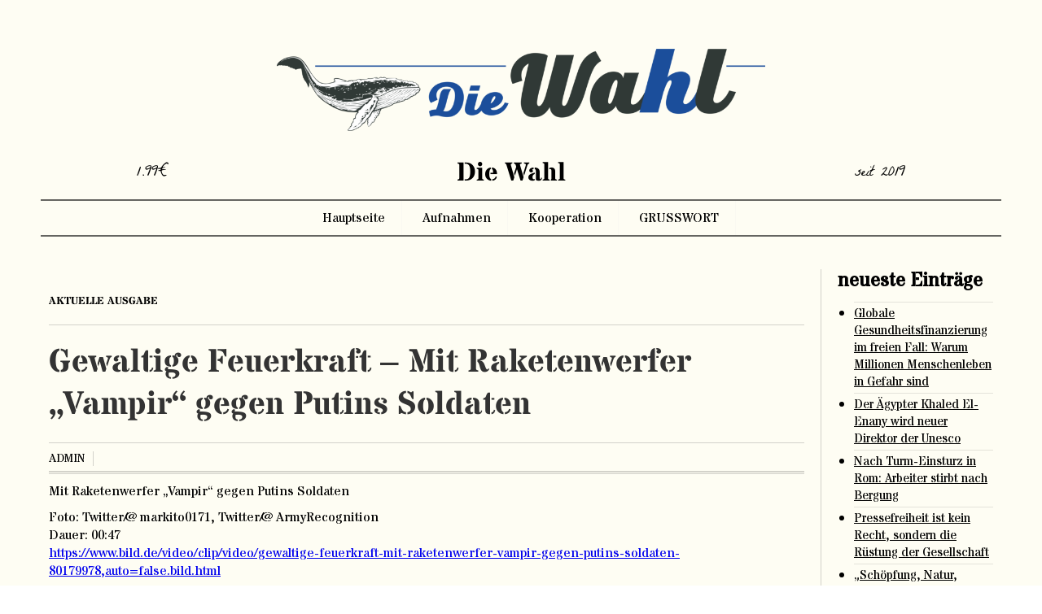

--- FILE ---
content_type: text/html; charset=UTF-8
request_url: https://diewahl.online/aktuelle-ausgabe/gewaltige-feuerkraft-mit-raketenwerfer-vampir-gegen-putins-soldaten/
body_size: 9940
content:
<!DOCTYPE html>
<!-- Last Published: Thu Oct 14 2021 10:02:13 GMT+0000 (Coordinated Universal Time) --><html data-wf-page="615330a493155f7b86966140" data-wf-site="614c4bc80e77608d846eb68b" lang="de">
	<head>
		<meta charset="utf-8">
		<meta content="width=device-width, initial-scale=1" name="viewport">
		<!--[if lt IE 9]><script src="https://cdnjs.cloudflare.com/ajax/libs/html5shiv/3.7.3/html5shiv.min.js" type="text/javascript"></script><![endif]-->
		<script type="text/javascript">!function(o,c){var n=c.documentElement,t=" w-mod-";n.className+=t+"js",("ontouchstart"in o||o.DocumentTouch&&c instanceof DocumentTouch)&&(n.className+=t+"touch")}(window,document);</script>
		<!-- HEAD CODE -->
		<script id="query_vars">
    var query_vars =
        'a:3:{s:4:"page";s:0:"";s:4:"name";s:67:"gewaltige-feuerkraft-mit-raketenwerfer-vampir-gegen-putins-soldaten";s:13:"category_name";s:16:"aktuelle-ausgabe";}';
		</script>
		<title>Gewaltige Feuerkraft &#8211; Mit Raketenwerfer „Vampir“ gegen Putins Soldaten &#8211; Die Wahl</title>
<meta name='robots' content='max-image-preview:large' />
<link rel='dns-prefetch' href='//fonts.googleapis.com' />
<link rel='dns-prefetch' href='//s.w.org' />
		<script type="text/javascript">
			window._wpemojiSettings = {"baseUrl":"https:\/\/s.w.org\/images\/core\/emoji\/13.1.0\/72x72\/","ext":".png","svgUrl":"https:\/\/s.w.org\/images\/core\/emoji\/13.1.0\/svg\/","svgExt":".svg","source":{"concatemoji":"https:\/\/diewahl.online\/wp-includes\/js\/wp-emoji-release.min.js?ver=5.8.12"}};
			!function(e,a,t){var n,r,o,i=a.createElement("canvas"),p=i.getContext&&i.getContext("2d");function s(e,t){var a=String.fromCharCode;p.clearRect(0,0,i.width,i.height),p.fillText(a.apply(this,e),0,0);e=i.toDataURL();return p.clearRect(0,0,i.width,i.height),p.fillText(a.apply(this,t),0,0),e===i.toDataURL()}function c(e){var t=a.createElement("script");t.src=e,t.defer=t.type="text/javascript",a.getElementsByTagName("head")[0].appendChild(t)}for(o=Array("flag","emoji"),t.supports={everything:!0,everythingExceptFlag:!0},r=0;r<o.length;r++)t.supports[o[r]]=function(e){if(!p||!p.fillText)return!1;switch(p.textBaseline="top",p.font="600 32px Arial",e){case"flag":return s([127987,65039,8205,9895,65039],[127987,65039,8203,9895,65039])?!1:!s([55356,56826,55356,56819],[55356,56826,8203,55356,56819])&&!s([55356,57332,56128,56423,56128,56418,56128,56421,56128,56430,56128,56423,56128,56447],[55356,57332,8203,56128,56423,8203,56128,56418,8203,56128,56421,8203,56128,56430,8203,56128,56423,8203,56128,56447]);case"emoji":return!s([10084,65039,8205,55357,56613],[10084,65039,8203,55357,56613])}return!1}(o[r]),t.supports.everything=t.supports.everything&&t.supports[o[r]],"flag"!==o[r]&&(t.supports.everythingExceptFlag=t.supports.everythingExceptFlag&&t.supports[o[r]]);t.supports.everythingExceptFlag=t.supports.everythingExceptFlag&&!t.supports.flag,t.DOMReady=!1,t.readyCallback=function(){t.DOMReady=!0},t.supports.everything||(n=function(){t.readyCallback()},a.addEventListener?(a.addEventListener("DOMContentLoaded",n,!1),e.addEventListener("load",n,!1)):(e.attachEvent("onload",n),a.attachEvent("onreadystatechange",function(){"complete"===a.readyState&&t.readyCallback()})),(n=t.source||{}).concatemoji?c(n.concatemoji):n.wpemoji&&n.twemoji&&(c(n.twemoji),c(n.wpemoji)))}(window,document,window._wpemojiSettings);
		</script>
		<style type="text/css">
img.wp-smiley,
img.emoji {
	display: inline !important;
	border: none !important;
	box-shadow: none !important;
	height: 1em !important;
	width: 1em !important;
	margin: 0 .07em !important;
	vertical-align: -0.1em !important;
	background: none !important;
	padding: 0 !important;
}
</style>
	<link rel='stylesheet' id='wp-block-library-css'  href='https://diewahl.online/wp-includes/css/dist/block-library/style.min.css?ver=5.8.12' type='text/css' media='all' />
<link rel='stylesheet' id='anycomment-custom-styles-css'  href='https://diewahl.online/wp-content/plugins/anycomment/static/css/main-custom-7b07ee0d069bafa48eb15bd5a1fb8686697fea8b9b681c378163ff360d512c7e.min.css?ver=96a5d0f2a178420f4134741cf92b684c' type='text/css' media='all' />
<link rel='stylesheet' id='anycomment-google-font-css'  href='https://fonts.googleapis.com/css?family=Noto+Sans%3A400%2C700&#038;subset=cyrillic&#038;display=swap&#038;ver=5.8.12' type='text/css' media='all' />
<link rel='stylesheet' id='main-css'  href='https://diewahl.online/wp-content/themes/wahl-ausgabe/css/main.css?ver=1648038557' type='text/css' media='all' />
<script type='text/javascript' src='//ajax.googleapis.com/ajax/libs/jquery/3.3.1/jquery.min.js?ver=5.8.12' id='jquery-core-js'></script>
<link rel="https://api.w.org/" href="https://diewahl.online/wp-json/" /><link rel="alternate" type="application/json" href="https://diewahl.online/wp-json/wp/v2/posts/28292" /><link rel="canonical" href="https://diewahl.online/aktuelle-ausgabe/gewaltige-feuerkraft-mit-raketenwerfer-vampir-gegen-putins-soldaten/" />
<link rel="alternate" type="application/json+oembed" href="https://diewahl.online/wp-json/oembed/1.0/embed?url=https%3A%2F%2Fdiewahl.online%2Faktuelle-ausgabe%2Fgewaltige-feuerkraft-mit-raketenwerfer-vampir-gegen-putins-soldaten%2F" />
<link rel="alternate" type="text/xml+oembed" href="https://diewahl.online/wp-json/oembed/1.0/embed?url=https%3A%2F%2Fdiewahl.online%2Faktuelle-ausgabe%2Fgewaltige-feuerkraft-mit-raketenwerfer-vampir-gegen-putins-soldaten%2F&#038;format=xml" />
<link rel="icon" href="https://diewahl.online/wp-content/uploads/cropped-icon-1-32x32.jpg" sizes="32x32" />
<link rel="icon" href="https://diewahl.online/wp-content/uploads/cropped-icon-1-192x192.jpg" sizes="192x192" />
<link rel="apple-touch-icon" href="https://diewahl.online/wp-content/uploads/cropped-icon-1-180x180.jpg" />
<meta name="msapplication-TileImage" content="https://diewahl.online/wp-content/uploads/cropped-icon-1-270x270.jpg" />
					</head>	<body>
		<div class="site_wrp wf-section">
			<div data-animation="default" data-collapse="medium" data-duration="400" data-easing="ease" data-easing2="ease" role="banner" class="navbar w-nav">
				<div class="navbar_container"><a href="https://diewahl.online" class="brand w-nav-brand"><img src="https://diewahl.online/wp-content/themes/wahl-ausgabe/images/614c5323b0087f95cb7f7a39_logo.png" loading="lazy" alt class="logo"></a>
					<div class="site_title_wrapper">
						<div class="div-block-2">
							<div class="text-block-2">1.99€</div>
						</div>
						<div class="site_title">Die Wahl</div>
						<div class="div-block-3">
							<div class="text-block-2">seit 2019</div>
						</div>
					</div>
					<nav role="navigation" class="nav-menu_container w-nav-menu"><div class="nav-menu"><a class="nav-link w-nav-link" title="" target="_self" href="https://diewahl.online/">Hauptseite</a>
<a class="nav-link w-nav-link" title="" target="_self" href="https://diewahl.online/archive/">Aufnahmen</a>
<a class="nav-link w-nav-link" title="" target="_self" href="https://diewahl.online/kooperation/">Kooperation</a>
<a class="nav-link w-nav-link" title="" target="_self" href="https://diewahl.online/grusswort/">GRUSSWORT</a>
</div>
					</nav><div class="menu-button w-nav-button">
						<div class="w-icon-nav-menu"></div>
					</div>
				</div>
			</div>			<div class="container">
				<div class="row">
					<div class="column80">
						<div class="post-conteiner">
																					<div class="categoryes_wrp"><a href="/category/aktuelle-ausgabe" class="cat_link">aktuelle ausgabe</a></div>
							<div class="post_title_wrp">
								<h1 class="post_title post_page">
									Gewaltige Feuerkraft &#8211; Mit Raketenwerfer „Vampir“ gegen Putins Soldaten								</h1>
								<div class="post_cont_info single">
									<!-- <div class="blog_post_date">
										23.05.2022									</div>--><a href="https://diewahl.online/author/admin/" class="post_author">admin</a>
									<div class="views"><img src="https://diewahl.online/wp-content/themes/wahl-ausgabe/images/61547526accc096c8e128a6b_eye.svg" loading="lazy" alt class="views_image">
										<div>
											516										</div>
									</div>
									<div class="views"><img src="https://diewahl.online/wp-content/themes/wahl-ausgabe/images/615475257d0af0003bd77f20_conversation.svg" loading="lazy" alt class="views_image">
										<div>
											0										</div>
									</div>
									<div class="line absolute_line"></div>
								</div>
							</div>
														<div class="post_content w-richtext">
								<p><img style="padding-right: 5px;" src="https://bilder.bild.de/fotos-skaliert/image-142be1a73be59dbb950d509b2cb35545-80180054/4,w=120,c=0.bild.jpg" alt="" align="left" /> Mit Raketenwerfer „Vampir“ gegen Putins Soldaten</p>
<p>Foto: Twitter/@markito0171, Twitter/@ArmyRecognition<br />
Dauer: 00:47<br />
<a href="https://www.bild.de/video/clip/video/gewaltige-feuerkraft-mit-raketenwerfer-vampir-gegen-putins-soldaten-80179978,auto=false.bild.html">https://www.bild.de/video/clip/video/gewaltige-feuerkraft-mit-raketenwerfer-vampir-gegen-putins-soldaten-80179978,auto=false.bild.html</a></p>
							</div>
							<div class="post_tags w-richtext">
								<p><a href="#"></a></p>
							</div>
							<h2 class="heading"><span>Lesen Sie auch:</span></h2>
																				</div>
												<div class="row">
														<div class="column33" data-content="query_item">
								<div class="flex_post_item"><a href="https://diewahl.online/aktuelle-ausgabe/champions-league-fc-bayern-beschwoert-mia-san-mia-immer-geliefert/" class="link-block-3 related_posts w-inline-block"><div class="imagecontainer square"><img src="https://diewahl.online/wp-content/uploads/champions-league-fc-bayern-beschwoert-mia-san-mia-immer-geliefert.jpg" loading="lazy" alt="" class="post_image square_image" title="Champions League &#8211; FC Bayern beschwört &#8222;Mia san mia&#8220;: &#8222;Immer geliefert&#8220;"></div></a>
									<div>
										<h3 class="post_title post_page"><a href="https://diewahl.online/aktuelle-ausgabe/champions-league-fc-bayern-beschwoert-mia-san-mia-immer-geliefert/" class="post_title_link">Champions League &#8211; FC Bayern beschwört &#8222;Mia san mia&#8220;: &#8222;Immer geliefert&#8220;</a></h3>
										<div class="post_excerpt">
											<p>München (dpa) &#8211; Vor dem Einschlafen hört Julian Nagelsmann gerne Audio-Dateien. Um vor wichtigen Spielen abzuschalten, wurde dem Münchner Trainer auch schon Digital Detox empfohlen, also der Verzicht auf digitale Medien. Und ein Waldspaziergang würde Nagelsmann zum Runterkommen auch gut tun. &#8222;Das ha https://www.t-online.de/sport/fussball/champions-league/id_92000846/champions-league-fc-bayern-beschwoert-mia-san-mia-immer-geliefert-.html</p>
										</div><a href="https://diewahl.online/aktuelle-ausgabe/champions-league-fc-bayern-beschwoert-mia-san-mia-immer-geliefert/" class="read_more">Mehr...</a></div>
									<div class="line absolute"></div>
								</div>
							</div>
														<div class="column33" data-content="query_item">
								<div class="flex_post_item"><a href="https://diewahl.online/uncategorized/die-reform-des-maklergesetzes-eine-mogelpackung/" class="link-block-3 related_posts w-inline-block"><div class="imagecontainer square"><img src="https://diewahl.online/wp-content/uploads/die-reform-des-maklergesetzes-eine-mogelpackung.jpg" loading="lazy" alt="" class="post_image square_image" title="Die Reform des Maklergesetzes &#8211; eine Mogelpackung?"></div></a>
									<div>
										<h3 class="post_title post_page"><a href="https://diewahl.online/uncategorized/die-reform-des-maklergesetzes-eine-mogelpackung/" class="post_title_link">Die Reform des Maklergesetzes &#8211; eine Mogelpackung?</a></h3>
										<div class="post_excerpt">
											<p>Wer bei einem Immobiliengeschäft den Makler bestellt, soll sich auch an den Kosten beteiligen: Das soll ein neues Gesetz sicherstellen. Doch im Alltag wird die Regel oft unterlaufen. Von Thomas Eckert. mehr Meldung bei www.tagesschau.de lesen https://www.tagesschau.de/wirtschaft/verbraucher/maklergebuehren-reform-plusminus-101.html</p>
										</div><a href="https://diewahl.online/uncategorized/die-reform-des-maklergesetzes-eine-mogelpackung/" class="read_more">Mehr...</a></div>
									<div class="line absolute"></div>
								</div>
							</div>
														<div class="column33" data-content="query_item">
								<div class="flex_post_item"><a href="https://diewahl.online/aktuelle-ausgabe/us-experten-sehen-russland-hinter-staudammexplosion-massive-folgen-befuerchtet/" class="link-block-3 related_posts w-inline-block"><div class="imagecontainer square"><img src="https://diewahl.online/wp-content/uploads/Captura-de-ecra-2023-06-08-as-14.46.52.png" loading="lazy" alt="" class="post_image square_image" title="Captura de ecrã 2023-06-08, às 14.46.52"></div></a>
									<div>
										<h3 class="post_title post_page"><a href="https://diewahl.online/aktuelle-ausgabe/us-experten-sehen-russland-hinter-staudammexplosion-massive-folgen-befuerchtet/" class="post_title_link">US-Experten sehen Russland hinter Staudammexplosion – massive Folgen befürchtet</a></h3>
										<div class="post_excerpt">
											<p>Nach der Explosion des Kachowka-Staudamms in der Südukraine ist die Befürchtung vor Folgen groß. Die Landwirtschaft dürfte nachhaltig Schaden nehmen, auch die Trinkwasserversorgung ist zerstört. Expertinnen und Experten rechnen Russland großes Interesse an der Zerstörung des Staudamms zu. Nach der Zerstörung des Staudamms wächst die Sorge vor den Folgen für die Bevölkerung in der Südukraine. [&hellip;]</p>
										</div><a href="https://diewahl.online/aktuelle-ausgabe/us-experten-sehen-russland-hinter-staudammexplosion-massive-folgen-befuerchtet/" class="read_more">Mehr...</a></div>
									<div class="line absolute"></div>
								</div>
							</div>
													</div>
												<div class="post_comments">
													</div>
					</div>
					<div class="column20">
						<div class="sidebar">
							<div class="widget">
								
		<div class="widget">
		<h3 class="">neueste Einträge</h3>
		<ul>
											<li>
					<a href="https://diewahl.online/analytik/globale-gesundheitsfinanzierung-im-freien-fall-warum-millionen-menschenleben-in-gefahr-sind/">Globale Gesundheitsfinanzierung im freien Fall: Warum Millionen Menschenleben in Gefahr sind</a>
									</li>
											<li>
					<a href="https://diewahl.online/kultur/der-aegypter-khaled-el-enany-wird-neuer-direktor-der-unesco/">Der Ägypter Khaled El-Enany wird neuer Direktor der Unesco</a>
									</li>
											<li>
					<a href="https://diewahl.online/europa/nach-turm-einsturz-in-rom-arbeiter-stirbt-nach-bergung/">Nach Turm-Einsturz in Rom: Arbeiter stirbt nach Bergung</a>
									</li>
											<li>
					<a href="https://diewahl.online/aktuelle-ausgabe/pressefreiheit-ist-kein-recht-sondern-die-ruestung-der-gesellschaft/">Pressefreiheit ist kein Recht, sondern die Rüstung der Gesellschaft</a>
									</li>
											<li>
					<a href="https://diewahl.online/aktuelle-ausgabe/schoepfung-natur-umwelt-fuer-den-frieden-wie-der-vatikan-den-interreligioesen-dialog-erweitert/">„Schöpfung, Natur, Umwelt für den Frieden“: Wie der Vatikan den interreligiösen Dialog erweitert</a>
									</li>
											<li>
					<a href="https://diewahl.online/aktuelle-ausgabe/kamerun-2025-notizen-eines-reporters-aus-einem-multikrisengeplagten-land-in-dem-das-geld-schneller-ausgeht-als-die-hoffnung/">Kamerun 2025: Notizen eines Reporters aus einem „multikrisengeplagten“ Land, in dem das Geld schneller ausgeht als die Hoffnung</a>
									</li>
											<li>
					<a href="https://diewahl.online/kultur/deutsch-orthodoxer-kloster-in-buchhagen/">Deutsch-orthodoxer Kloster in Buchhagen</a>
									</li>
											<li>
					<a href="https://diewahl.online/politik/haiti-uno-sicherheitsrat-billigt-truppe-im-kampf-gegen-bandenkriminalitaet/">Haiti: Uno-Sicherheitsrat billigt Truppe im Kampf gegen Bandenkriminalität</a>
									</li>
											<li>
					<a href="https://diewahl.online/events/zahl-der-toten-steigt-mindestens-69-tote-bei-erdbeben-auf-den-philippinen/">Zahl der Toten steigt: Mindestens 69 Tote bei Erdbeben auf den Philippinen</a>
									</li>
											<li>
					<a href="https://diewahl.online/kultur/kirgisistan-dschalalabad-wird-in-manas-umbenannt/">Kirgisistan: Dschalalabad wird in Manas umbenannt</a>
									</li>
					</ul>

		</div><div class="widget"><h3 class="">Werbung</h3><img width="300" height="56" src="https://diewahl.online/wp-content/uploads/WhatsApp-Image-2021-09-13-at-10.54.30-300x56-1.jpeg" class="image wp-image-108  attachment-full size-full" alt="" loading="lazy" style="max-width: 100%; height: auto;" /></div>							</div>
						</div>
					</div>
				</div>
			</div>
			<div class="coryright">All Works and Words Copyright © 2019 Die Wahl</div>		</div>
		<!--[if lte IE 9]><script src="//cdnjs.cloudflare.com/ajax/libs/placeholders/3.0.2/placeholders.min.js"></script><![endif]-->
		
		
		<script type='text/javascript' src='https://diewahl.online/wp-includes/js/jquery/ui/core.min.js?ver=1.12.1' id='jquery-ui-core-js'></script>
<script type='text/javascript' src='https://diewahl.online/wp-includes/js/jquery/ui/mouse.min.js?ver=1.12.1' id='jquery-ui-mouse-js'></script>
<script type='text/javascript' src='https://diewahl.online/wp-includes/js/jquery/ui/slider.min.js?ver=1.12.1' id='jquery-ui-slider-js'></script>
<script type='text/javascript' id='anycomment-js-bundle-js-extra'>
/* <![CDATA[ */
var anyCommentApiSettings = {"postId":"28292","nonce":"9bc72ce8bc","locale":"de_DE","restUrl":"https:\/\/diewahl.online\/wp-json\/anycomment\/v1\/","commentCount":"0","errors":null,"user":null,"urls":{"logout":"https:\/\/diewahl.online\/wp-login.php?action=logout&amp;_wpnonce=69147f8ed5&redirect_to=https:\/\/diewahl.online\/aktuelle-ausgabe\/gewaltige-feuerkraft-mit-raketenwerfer-vampir-gegen-putins-soldaten\/#comments","postUrl":"https:\/\/diewahl.online\/aktuelle-ausgabe\/gewaltige-feuerkraft-mit-raketenwerfer-vampir-gegen-putins-soldaten\/"},"post":{"id":28292,"permalink":"https:\/\/diewahl.online\/aktuelle-ausgabe\/gewaltige-feuerkraft-mit-raketenwerfer-vampir-gegen-putins-soldaten\/","comments_open":false},"rating":{"value":0,"count":0,"hasRated":false},"options":{"limit":20,"isCopyright":false,"socials":{"vkontakte":{"slug":"vkontakte","url":"https:\/\/diewahl.online\/wp-json\/anycomment\/v1\/auth\/vkontakte?redirect=https:\/\/diewahl.online\/aktuelle-ausgabe\/gewaltige-feuerkraft-mit-raketenwerfer-vampir-gegen-putins-soldaten\/","label":"VK","color":"#4a76a8","visible":false},"twitter":{"slug":"twitter","url":"https:\/\/diewahl.online\/wp-json\/anycomment\/v1\/auth\/twitter?redirect=https:\/\/diewahl.online\/aktuelle-ausgabe\/gewaltige-feuerkraft-mit-raketenwerfer-vampir-gegen-putins-soldaten\/","label":"Twitter","color":"#1da1f2","visible":false},"facebook":{"slug":"facebook","url":"https:\/\/diewahl.online\/wp-json\/anycomment\/v1\/auth\/facebook?redirect=https:\/\/diewahl.online\/aktuelle-ausgabe\/gewaltige-feuerkraft-mit-raketenwerfer-vampir-gegen-putins-soldaten\/","label":"Facebook","color":"#3b5998","visible":false},"google":{"slug":"google","url":"https:\/\/diewahl.online\/wp-json\/anycomment\/v1\/auth\/google?redirect=https:\/\/diewahl.online\/aktuelle-ausgabe\/gewaltige-feuerkraft-mit-raketenwerfer-vampir-gegen-putins-soldaten\/","label":"Google","color":"#db4437","visible":false},"github":{"slug":"github","url":"https:\/\/diewahl.online\/wp-json\/anycomment\/v1\/auth\/github?redirect=https:\/\/diewahl.online\/aktuelle-ausgabe\/gewaltige-feuerkraft-mit-raketenwerfer-vampir-gegen-putins-soldaten\/","label":"Github","color":"#24292e","visible":false},"odnoklassniki":{"slug":"odnoklassniki","url":"https:\/\/diewahl.online\/wp-json\/anycomment\/v1\/auth\/odnoklassniki?redirect=https:\/\/diewahl.online\/aktuelle-ausgabe\/gewaltige-feuerkraft-mit-raketenwerfer-vampir-gegen-putins-soldaten\/","label":"Odnoklassniki","color":"#ee8208","visible":false},"instagram":{"slug":"instagram","url":"https:\/\/diewahl.online\/wp-json\/anycomment\/v1\/auth\/instagram?redirect=https:\/\/diewahl.online\/aktuelle-ausgabe\/gewaltige-feuerkraft-mit-raketenwerfer-vampir-gegen-putins-soldaten\/","label":"Instagram","color":"#c32aa3","visible":false},"twitch":{"slug":"twitch","url":"https:\/\/diewahl.online\/wp-json\/anycomment\/v1\/auth\/twitch?redirect=https:\/\/diewahl.online\/aktuelle-ausgabe\/gewaltige-feuerkraft-mit-raketenwerfer-vampir-gegen-putins-soldaten\/","label":"Twitch","color":"#6441a4","visible":false},"dribbble":{"slug":"dribbble","url":"https:\/\/diewahl.online\/wp-json\/anycomment\/v1\/auth\/dribbble?redirect=https:\/\/diewahl.online\/aktuelle-ausgabe\/gewaltige-feuerkraft-mit-raketenwerfer-vampir-gegen-putins-soldaten\/","label":"Dribbble","color":"#ea4c89","visible":false},"yandex":{"slug":"yandex","url":"https:\/\/diewahl.online\/wp-json\/anycomment\/v1\/auth\/yandex?redirect=https:\/\/diewahl.online\/aktuelle-ausgabe\/gewaltige-feuerkraft-mit-raketenwerfer-vampir-gegen-putins-soldaten\/","label":"Yandex","color":"#f90000","visible":false},"mailru":{"slug":"mailru","url":"https:\/\/diewahl.online\/wp-json\/anycomment\/v1\/auth\/mailru?redirect=https:\/\/diewahl.online\/aktuelle-ausgabe\/gewaltige-feuerkraft-mit-raketenwerfer-vampir-gegen-putins-soldaten\/","label":"Mail.Ru","color":"#005ff9","visible":false},"steam":{"slug":"steam","url":"https:\/\/diewahl.online\/wp-json\/anycomment\/v1\/auth\/steam?redirect=https:\/\/diewahl.online\/aktuelle-ausgabe\/gewaltige-feuerkraft-mit-raketenwerfer-vampir-gegen-putins-soldaten\/","label":"Steam","color":"#171A21","visible":false},"yahoo":{"slug":"yahoo","url":"https:\/\/diewahl.online\/wp-json\/anycomment\/v1\/auth\/yahoo?redirect=https:\/\/diewahl.online\/aktuelle-ausgabe\/gewaltige-feuerkraft-mit-raketenwerfer-vampir-gegen-putins-soldaten\/","label":"Yahoo","color":"#430297","visible":false},"wordpress":{"slug":"wordpress","url":"https:\/\/diewahl.online\/wp-login.php?redirect_to=https%3A%2F%2Fdiewahl.online%2Faktuelle-ausgabe%2Fgewaltige-feuerkraft-mit-raketenwerfer-vampir-gegen-putins-soldaten%2F%23comments","label":"WordPress","visible":false}},"sort_order":"desc","guestInputs":["name","email","website"],"isShowUpdatedInfo":true,"isNotifySubscribers":false,"isShowProfileUrl":false,"isShowImageAttachments":false,"isShowVideoAttachments":false,"isShowTwitterEmbeds":false,"isModerateFirst":false,"userAgreementLink":null,"notifyOnNewComment":false,"intervalCommentsCheck":"10","isLoadOnScroll":false,"isFormTypeAll":false,"isFormTypeGuests":false,"isFormTypeSocials":true,"isFormTypeWordpress":false,"isFileUploadAllowed":false,"isGuestCanUpload":null,"fileMimeTypes":"image\/*, .pdf","fileLimit":"5","fileMaxSize":"1.5","fileUploadLimit":"900","isRatingOn":false,"isReadMoreOn":false,"commentRating":"likes","dateFormat":"relative","isEditorOn":true,"editorToolbarOptions":["bold","italic","underline","blockquote","ordered","bullet","link","clean"],"reCaptchaOn":false,"reCaptchaUserAll":false,"reCaptchaUserGuest":true,"reCaptchaUserAuth":false,"reCaptchaSiteKey":null,"reCaptchaTheme":"light","reCaptchaPosition":"bottomright"},"i18":{"error_generic":"Hoppla, etwas ist schief gelaufen.....","loading":"Wird geladen...","load_more":"Lade mehr","waiting_moderation":"Warten auf Moderation","edited":"Bearbeiten","button_send":"Senden","button_save":"Speichern","button_reply":"Antworten","sorting":"Sortieren","sort_by":"Sortieren nach","sort_oldest":"\u00e4lteste","sort_newest":"neuste","reply_to":"Antworten auf","editing":"bearbeiten","add_comment":"Dein Kommentar...","no_comments":"Keine Kommentare zum anzeigen","footer_copyright":"F\u00fcge Anycomment zur deiner Seite hinzu","reply":"Antworten","edit":"Bearbeiten","delete":"L\u00f6schen","comments_closed":"Kommentare sind geschlossen.","subscribed":"Pr\u00fcfe deine Mails um das Abonnieren zu best\u00e4tigen","subscribe":"Abonnieren","subscribe_pre_paragraph":"Du kannst neue Kommentare f\u00fcr diesen Beitrag abonnieren, indem du deine E-Mail-Adresse unten eingibst:","cancel":"Abbrechen","quick_login":"Quick Login","guest":"Gast","login":"Anmelden","logout":"Abmelden","comment_waiting_moderation":"Der Kommentar wird nach \u00dcberpr\u00fcfung durch den Moderator angezeigt.","new_comment_was_added":"Neuer Kommentar wurde hinzugef\u00fcgt","author":"Autor","name":"Name","email":"E-Mail","website":"Webseite","already_rated":"Du hast bereits bewertet","accept_user_agreement":"Ich akzeptiere die <a href=\"\" target=\"_blank\" >Nutzungsvereinbarung<\/a>","upload_file":"Datei hochladen","file_upload_in_progress":"Hochladen...","file_uploaded":"Hochgeladen!","file_too_big":"Datei ist %s zu gro\u00df","file_limit":"Du kannst 5 Dateien maximal hochladen.","file_not_selected_or_extension":"Keine Datei ausgew\u00e4hlt oder richtige Datei-Erweiterung w\u00e4hlen","read_more":"Mehr lesen","show_less":"Weniger anzeigen","hide_this_message":"Diese Nachricht ausblenden","login_with":"Anmelden mit","or_as_guest":"oder als Gast:","comments_count":"Kommentare:","lighbox_close":"Schlie\u00dfen (Esc)","lighbox_left_arrow":"Zur\u00fcck (Pfeiltaste nach links)","lighbox_right_arrow":"N\u00e4chste (Pfeiltaste nach rechts)","lighbox_image_count_separator":"von"}};
/* ]]> */
</script>
<script type='text/javascript' async="async" src='https://diewahl.online/wp-content/plugins/anycomment/static/js/main.min.js?ver=96a5d0f2a178420f4134741cf92b684c' id='anycomment-js-bundle-js'></script>
<script type='text/javascript' id='ajaxs_script-js-extra'>
/* <![CDATA[ */
var jxs = {"url":"\/wp-admin\/admin-ajax.php?action=ajaxs_action&ajaxs_nonce=48ccd3e1b6&jxs_act=","post_max_size":"104857600","upload_max_filesize":"104857600"};
/* ]]> */
</script>
<script type='text/javascript' src='https://diewahl.online/wp-content/themes/wahl-ausgabe/vendor/ajax-simply/ajaxs.min.js?ver=1.5.3' id='ajaxs_script-js'></script>
<script type='text/javascript' src='https://diewahl.online/wp-includes/js/wp-embed.min.js?ver=5.8.12' id='wp-embed-js'></script>
		<script type="text/javascript" src="https://diewahl.online/wp-content/themes/wahl-ausgabe/js/main.js?ver=1648038557"></script>
		<script type="text/javascript" src="https://diewahl.online/wp-content/themes/wahl-ausgabe/js/front.js?ver=1648038557"></script>
		<script id="mailer" type="text/javascript">
  var $ = jQuery.noConflict();
  var form_ids = [],
    cur_id = '';
  $('.w-form form:not([action],[data-action])').each(function() {
    $(this).attr('action', '/').attr('method', 'post');
    cur_id = $(this).attr('id');
    if (cur_id === undefined) {
      cur_id = 'form_id_' + form_ids.length;
      $(this).attr('id', cur_id);
    } else if (form_ids.indexOf(cur_id) !== -1) {
      cur_id = cur_id + form_ids.length;
      $(this).attr('id', cur_id);
    }
    form_ids.push(cur_id);
    $(this).find('.g-recaptcha').attr('data-sitekey',
      '');
  });

  $('.w-form [data-name]').each(function(indx) {
    $(this).attr('name', $(this).attr('data-name'));
  });
  $('textarea').focus(function() {
    if ($(this).val().trim() === '') $(this).val('');
  });
  $('textarea').each(function() {
    if ($(this).val().trim() === '') $(this).val('');
  });

  jQuery(document).ready(function($) {

    $('.w-form form[action = "/"]').submit(function(e) {

      e.preventDefault();

      $(this).find('[type=submit]').disable = true;

      action =
        'https://diewahl.online/wp-content/themes/wahl-ausgabe/mailer.php';
      cur_id = '#' + $(this).attr('id');

      $(cur_id).parent().find('.w-form-done,.w-form-fail').hide();

      cur_action = $(cur_id).attr('action');
      if (cur_action !== '/') {
        action = cur_action;
      }

      submit_input = $(cur_id).find('[type = submit]');
      submit_label = submit_input.val();
      if (submit_input.attr('data-wait') === 'Please wait...') {
        submit_input.val('Идет отправка...');
      } else {
        submit_input.val(submit_input.attr('data-wait'));
      }

      if ($(cur_id + ' [name=Форма]').is('input')) {
        $(cur_id).find('[name=Форма]').val($(cur_id).attr('data-name'));
      } else {
        $('<input type="hidden" data-name="Форма" name="Форма" value="' + $(cur_id).attr('data-name') + '">')
          .prependTo(cur_id);
      }

      if ($(cur_id + ' [name=Запрос]').is('input')) {
        $(cur_id).find('[name=Запрос]').val(document.location.search);
      } else {
        $('<input type="hidden" data-name="Запрос" name="Запрос" value="' + document.location.search + '">')
          .prependTo(cur_id);
      }

      if ($(cur_id + ' [name=Заголовок]').is('input')) {
        $(cur_id).find('[name=Заголовок]').val(document.title);
      } else {
        $('<input type="hidden" data-name="Заголовок" name="Заголовок" value="' + document.title + '">')
          .prependTo(cur_id);
      }

      if ($(cur_id + ' [name=Страница]').is('input')) {
        $(cur_id).find('[name=Страница]').val(document.location.origin + document.location.pathname);
      } else {
        $('<input type="hidden" data-name="Страница" name="Страница" value="' + document.location.origin +
          document.location.pathname + '">').prependTo(cur_id);
      }

      $('<input type="hidden" name="required_fields">').prependTo(cur_id);
      required_fields = '';

      required_fields = '';
      $(cur_id).find('[required=required]').each(function() {
        required_fields = required_fields + ',' + $(this).attr('name');
      });
      if (required_fields !== '') {
        $(cur_id).find('[name=required_fields]').val(required_fields);
      }

      var formData = new FormData($(cur_id)[0]);
      $.ajax({
          url: action,
          type: 'POST',
          processData: false,
          contentType: false,
          data: formData
        })
        .done(function(result) {

          if (typeof(wtw_after_send_from) === 'function') {
            wtw_after_send_from(result);
          }

          $(this).find('[type=submit]').disable = false;

          if (result === 'ERROR_RECAPTCHA') {
            alert('Подтвердите, что вы не робот!');
            submit_input.val(submit_label);
            return;
          }

          if (!isJson(result)) {
            console.log(result);
            alert('Ошибка отправки!');
            return;
          }

          result = JSON.parse(result);

          if (result['success_msg'] != '') {
            $(cur_id).parent().find('.w-form-done').html('<div>' + result['success_msg'] + '</div>');
          }

          $(cur_id).parent().find('.w-form-fail').html('<div>' + result['error_msg'] + '</div>');

          submit_input.val(submit_label);

          if (result['status'] == 'success') {
            if (result['redirect'] !== '' && result['redirect'] !== '/-') {
              if (result['redirect_new_tab']) {
                window.open(result['redirect']);
              } else {
                document.location.href = result['redirect'];
              }
              return (true);
            }
            $(cur_id).siblings('.w-form-fail').hide();
            replay_class = '.w-form-done';
            replay_msg = result['success_msg'];
          } else {
            $(cur_id).siblings('.w-form-done').hide();
            if (result['error'] === 'ERROR_REQUIRED') {
              replay_msg = 'Не заполнено обязательное поле!'
            } else {
              replay_msg = result['error_msg'];
            }
            replay_class = '.w-form-fail';
          }

          replay_div = $(cur_id).siblings(replay_class);
          replay_div.show();
          if (result['hide']) {
            $(cur_id).hide();
          }

          result['delay'] = parseInt(result['delay']);
          if (result['delay'] !== 0) {
            if (result['hide_lbox'] && result['status'] == 'success') {
              $('.' + result['lbox_class'].replace(/,/g, ",.").replace(/ /g, "")).delay(result['delay'])
                .fadeOut();
            }
            replay_div.delay(result['delay']).fadeOut();
            $(cur_id).delay(result['delay'] + 1000).fadeIn();
          }

          if (result['status'] == 'success') {
            $(cur_id).trigger("reset");
            $(cur_id).find('div[for]').hide();
          }
        });
    });

    $('label[for^=file]').each(function() {
      file_id = $(this).attr('for');
      $(this).after('<input name="file[]" type="file" id="' + file_id + '" multiple style="display:none;">');
      $(this).siblings('div[for]').hide();
      $('input#' + file_id).change(function() {
        file_name = $(this).val().replace('C:\\fakepath\\', "");
        file_text = $(this).siblings('div[for]').text().replace('%file%', file_name);
        if (file_text.trim() === '') file_text = 'Файл прикреплен';
        $(this).siblings('div[for]').text(file_text).show();
      });
    });
  });

  function isJson(str) {
    try {
      JSON.parse(str);
    } catch (e) {
      return false;
    }
    return true;
  }
</script>
					</body>
</html>


--- FILE ---
content_type: text/css
request_url: https://diewahl.online/wp-content/themes/wahl-ausgabe/css/main.css?ver=1648038557
body_size: 16152
content:
/* Generated on: Thu Oct 14 2021 10:02:13 GMT+0000 (Coordinated Universal Time) */
/* ==========================================================================
   normalize.css v3.0.3 | MIT License | github.com/necolas/normalize.css 
   ========================================================================== */
/*! normalize.css v3.0.3 | MIT License | github.com/necolas/normalize.css */html{font-family:sans-serif;-ms-text-size-adjust:100%;-webkit-text-size-adjust:100%}body{margin:0}article,aside,details,figcaption,figure,footer,header,hgroup,main,menu,nav,section,summary{display:block}audio,canvas,progress,video{display:inline-block;vertical-align:baseline}audio:not([controls]){display:none;height:0}[hidden],template{display:none}a{background-color:transparent}a:active,a:hover{outline:0}b,strong{font-weight:bold}dfn{font-style:italic}h1{font-size:2em;margin:.67em 0}mark{background:#ff0;color:#000}small{font-size:80%}sub,sup{font-size:75%;line-height:0;position:relative;vertical-align:baseline}sup{top:-0.5em}sub{bottom:-0.25em}img{border:0}svg:not(:root){overflow:hidden}figure{margin:1em 40px}hr{box-sizing:content-box;height:0}pre{overflow:auto}code,kbd,pre,samp{font-family:monospace,monospace;font-size:1em}button,input,optgroup,select,textarea{color:inherit;font:inherit;margin:0}button{overflow:visible}button,select{text-transform:none}button,html input[type="button"],input[type="reset"]{-webkit-appearance:button;cursor:pointer}button[disabled],html input[disabled]{cursor:default}button::-moz-focus-inner,input::-moz-focus-inner{border:0;padding:0}input{line-height:normal}input[type="checkbox"],input[type="radio"]{box-sizing:border-box;padding:0}input[type="number"]::-webkit-inner-spin-button,input[type="number"]::-webkit-outer-spin-button{height:auto}input[type="search"]{-webkit-appearance:none}input[type="search"]::-webkit-search-cancel-button,input[type="search"]::-webkit-search-decoration{-webkit-appearance:none}fieldset{border:1px solid #c0c0c0;margin:0 2px;padding:.35em .625em .75em}legend{border:0;padding:0}textarea{overflow:auto}optgroup{font-weight:bold}table{border-collapse:collapse;border-spacing:0}td,th{padding:0}

/* ==========================================================================
   Start of base Webflow CSS - If you're looking for some ultra-clean CSS, skip the boilerplate and see the unminified code below.
   ========================================================================== */
@font-face{font-family:'webflow-icons';src:url("[data-uri]") format('truetype');font-weight:normal;font-style:normal}[class^="w-icon-"],[class*=" w-icon-"]{font-family:'webflow-icons' !important;speak:none;font-style:normal;font-weight:normal;font-variant:normal;text-transform:none;line-height:1;-webkit-font-smoothing:antialiased;-moz-osx-font-smoothing:grayscale}.w-icon-slider-right:before{content:"\e600"}.w-icon-slider-left:before{content:"\e601"}.w-icon-nav-menu:before{content:"\e602"}.w-icon-arrow-down:before,.w-icon-dropdown-toggle:before{content:"\e603"}.w-icon-file-upload-remove:before{content:"\e900"}.w-icon-file-upload-icon:before{content:"\e903"}*{-webkit-box-sizing:border-box;-moz-box-sizing:border-box;box-sizing:border-box}html{height:100%}body{margin:0;min-height:100%;background-color:#fff;font-family:Arial,sans-serif;font-size:14px;line-height:20px;color:#333}img{max-width:100%;vertical-align:middle;display:inline-block}html.w-mod-touch *{background-attachment:scroll !important}.w-block{display:block}.w-inline-block{max-width:100%;display:inline-block}.w-clearfix:before,.w-clearfix:after{content:" ";display:table;grid-column-start:1;grid-row-start:1;grid-column-end:2;grid-row-end:2}.w-clearfix:after{clear:both}.w-hidden{display:none}.w-button{display:inline-block;padding:9px 15px;background-color:#3898EC;color:white;border:0;line-height:inherit;text-decoration:none;cursor:pointer;border-radius:0}input.w-button{-webkit-appearance:button}html[data-w-dynpage] [data-w-cloak]{color:transparent !important}.w-webflow-badge,.w-webflow-badge *{position:static;left:auto;top:auto;right:auto;bottom:auto;z-index:auto;display:block;visibility:visible;overflow:visible;overflow-x:visible;overflow-y:visible;box-sizing:border-box;width:auto;height:auto;max-height:none;max-width:none;min-height:0;min-width:0;margin:0;padding:0;float:none;clear:none;border:0 none transparent;border-radius:0;background:none;background-image:none;background-position:0 0;background-size:auto auto;background-repeat:repeat;background-origin:padding-box;background-clip:border-box;background-attachment:scroll;background-color:transparent;box-shadow:none;opacity:1;transform:none;transition:none;direction:ltr;font-family:inherit;font-weight:inherit;color:inherit;font-size:inherit;line-height:inherit;font-style:inherit;font-variant:inherit;text-align:inherit;letter-spacing:inherit;text-decoration:inherit;text-indent:0;text-transform:inherit;list-style-type:disc;text-shadow:none;font-smoothing:auto;vertical-align:baseline;cursor:inherit;white-space:inherit;word-break:normal;word-spacing:normal;word-wrap:normal}.w-webflow-badge{position:fixed !important;display:inline-block !important;visibility:visible !important;z-index:2147483647 !important;top:auto !important;right:12px !important;bottom:12px !important;left:auto !important;color:#AAADB0 !important;background-color:#fff !important;border-radius:3px !important;padding:6px 8px 6px 6px !important;font-size:12px !important;opacity:1 !important;line-height:14px !important;text-decoration:none !important;transform:none !important;margin:0 !important;width:auto !important;height:auto !important;overflow:visible !important;white-space:nowrap;box-shadow:0 0 0 1px rgba(0,0,0,0.1),0 1px 3px rgba(0,0,0,0.1);cursor:pointer}.w-webflow-badge>img{display:inline-block !important;visibility:visible !important;opacity:1 !important;vertical-align:middle !important}h1,h2,h3,h4,h5,h6{font-weight:bold;margin-bottom:10px}h1{font-size:38px;line-height:44px;margin-top:20px}h2{font-size:32px;line-height:36px;margin-top:20px}h3{font-size:24px;line-height:30px;margin-top:20px}h4{font-size:18px;line-height:24px;margin-top:10px}h5{font-size:14px;line-height:20px;margin-top:10px}h6{font-size:12px;line-height:18px;margin-top:10px}p{margin-top:0;margin-bottom:10px}blockquote{margin:0 0 10px 0;padding:10px 20px;border-left:5px solid #E2E2E2;font-size:18px;line-height:22px}figure{margin:0;margin-bottom:10px}figcaption{margin-top:5px;text-align:center}ul,ol{margin-top:0;margin-bottom:10px;padding-left:40px}.w-list-unstyled{padding-left:0;list-style:none}.w-embed:before,.w-embed:after{content:" ";display:table;grid-column-start:1;grid-row-start:1;grid-column-end:2;grid-row-end:2}.w-embed:after{clear:both}.w-video{width:100%;position:relative;padding:0}.w-video iframe,.w-video object,.w-video embed{position:absolute;top:0;left:0;width:100%;height:100%}fieldset{padding:0;margin:0;border:0}button,html input[type="button"],input[type="reset"]{border:0;cursor:pointer;-webkit-appearance:button}.w-form{margin:0 0 15px}.w-form-done{display:none;padding:20px;text-align:center;background-color:#dddddd}.w-form-fail{display:none;margin-top:10px;padding:10px;background-color:#ffdede}label{display:block;margin-bottom:5px;font-weight:bold}.w-input,.w-select{display:block;width:100%;height:38px;padding:8px 12px;margin-bottom:10px;font-size:14px;line-height:1.42857143;color:#333333;vertical-align:middle;background-color:#ffffff;border:1px solid #cccccc}.w-input:-moz-placeholder,.w-select:-moz-placeholder{color:#999}.w-input::-moz-placeholder,.w-select::-moz-placeholder{color:#999;opacity:1}.w-input:-ms-input-placeholder,.w-select:-ms-input-placeholder{color:#999}.w-input::-webkit-input-placeholder,.w-select::-webkit-input-placeholder{color:#999}.w-input:focus,.w-select:focus{border-color:#3898EC;outline:0}.w-input[disabled],.w-select[disabled],.w-input[readonly],.w-select[readonly],fieldset[disabled] .w-input,fieldset[disabled] .w-select{cursor:not-allowed;background-color:#eeeeee}textarea.w-input,textarea.w-select{height:auto}.w-select{background-color:#f3f3f3}.w-select[multiple]{height:auto}.w-form-label{display:inline-block;cursor:pointer;font-weight:normal;margin-bottom:0}.w-radio{display:block;margin-bottom:5px;padding-left:20px}.w-radio:before,.w-radio:after{content:" ";display:table;grid-column-start:1;grid-row-start:1;grid-column-end:2;grid-row-end:2}.w-radio:after{clear:both}.w-radio-input{margin:4px 0 0;margin-top:1px \9;line-height:normal;float:left;margin-left:-20px}.w-radio-input{margin-top:3px}.w-file-upload{display:block;margin-bottom:10px}.w-file-upload-input{width:.1px;height:.1px;opacity:0;overflow:hidden;position:absolute;z-index:-100}.w-file-upload-default,.w-file-upload-uploading,.w-file-upload-success{display:inline-block;color:#333333}.w-file-upload-error{display:block;margin-top:10px}.w-file-upload-default.w-hidden,.w-file-upload-uploading.w-hidden,.w-file-upload-error.w-hidden,.w-file-upload-success.w-hidden{display:none}.w-file-upload-uploading-btn{display:flex;font-size:14px;font-weight:normal;cursor:pointer;margin:0;padding:8px 12px;border:1px solid #cccccc;background-color:#fafafa}.w-file-upload-file{display:flex;flex-grow:1;justify-content:space-between;margin:0;padding:8px 9px 8px 11px;border:1px solid #cccccc;background-color:#fafafa}.w-file-upload-file-name{font-size:14px;font-weight:normal;display:block}.w-file-remove-link{margin-top:3px;margin-left:10px;width:auto;height:auto;padding:3px;display:block;cursor:pointer}.w-icon-file-upload-remove{margin:auto;font-size:10px}.w-file-upload-error-msg{display:inline-block;color:#ea384c;padding:2px 0}.w-file-upload-info{display:inline-block;line-height:38px;padding:0 12px}.w-file-upload-label{display:inline-block;font-size:14px;font-weight:normal;cursor:pointer;margin:0;padding:8px 12px;border:1px solid #cccccc;background-color:#fafafa}.w-icon-file-upload-icon,.w-icon-file-upload-uploading{display:inline-block;margin-right:8px;width:20px}.w-icon-file-upload-uploading{height:20px}.w-container{margin-left:auto;margin-right:auto;max-width:940px}.w-container:before,.w-container:after{content:" ";display:table;grid-column-start:1;grid-row-start:1;grid-column-end:2;grid-row-end:2}.w-container:after{clear:both}.w-container .w-row{margin-left:-10px;margin-right:-10px}.w-row:before,.w-row:after{content:" ";display:table;grid-column-start:1;grid-row-start:1;grid-column-end:2;grid-row-end:2}.w-row:after{clear:both}.w-row .w-row{margin-left:0;margin-right:0}.w-col{position:relative;float:left;width:100%;min-height:1px;padding-left:10px;padding-right:10px}.w-col .w-col{padding-left:0;padding-right:0}.w-col-1{width:8.33333333%}.w-col-2{width:16.66666667%}.w-col-3{width:25%}.w-col-4{width:33.33333333%}.w-col-5{width:41.66666667%}.w-col-6{width:50%}.w-col-7{width:58.33333333%}.w-col-8{width:66.66666667%}.w-col-9{width:75%}.w-col-10{width:83.33333333%}.w-col-11{width:91.66666667%}.w-col-12{width:100%}.w-hidden-main{display:none !important}@media screen and (max-width:991px){.w-container{max-width:728px}.w-hidden-main{display:inherit !important}.w-hidden-medium{display:none !important}.w-col-medium-1{width:8.33333333%}.w-col-medium-2{width:16.66666667%}.w-col-medium-3{width:25%}.w-col-medium-4{width:33.33333333%}.w-col-medium-5{width:41.66666667%}.w-col-medium-6{width:50%}.w-col-medium-7{width:58.33333333%}.w-col-medium-8{width:66.66666667%}.w-col-medium-9{width:75%}.w-col-medium-10{width:83.33333333%}.w-col-medium-11{width:91.66666667%}.w-col-medium-12{width:100%}.w-col-stack{width:100%;left:auto;right:auto}}@media screen and (max-width:767px){.w-hidden-main{display:inherit !important}.w-hidden-medium{display:inherit !important}.w-hidden-small{display:none !important}.w-row,.w-container .w-row{margin-left:0;margin-right:0}.w-col{width:100%;left:auto;right:auto}.w-col-small-1{width:8.33333333%}.w-col-small-2{width:16.66666667%}.w-col-small-3{width:25%}.w-col-small-4{width:33.33333333%}.w-col-small-5{width:41.66666667%}.w-col-small-6{width:50%}.w-col-small-7{width:58.33333333%}.w-col-small-8{width:66.66666667%}.w-col-small-9{width:75%}.w-col-small-10{width:83.33333333%}.w-col-small-11{width:91.66666667%}.w-col-small-12{width:100%}}@media screen and (max-width:479px){.w-container{max-width:none}.w-hidden-main{display:inherit !important}.w-hidden-medium{display:inherit !important}.w-hidden-small{display:inherit !important}.w-hidden-tiny{display:none !important}.w-col{width:100%}.w-col-tiny-1{width:8.33333333%}.w-col-tiny-2{width:16.66666667%}.w-col-tiny-3{width:25%}.w-col-tiny-4{width:33.33333333%}.w-col-tiny-5{width:41.66666667%}.w-col-tiny-6{width:50%}.w-col-tiny-7{width:58.33333333%}.w-col-tiny-8{width:66.66666667%}.w-col-tiny-9{width:75%}.w-col-tiny-10{width:83.33333333%}.w-col-tiny-11{width:91.66666667%}.w-col-tiny-12{width:100%}}.w-widget{position:relative}.w-widget-map{width:100%;height:400px}.w-widget-map label{width:auto;display:inline}.w-widget-map img{max-width:inherit}.w-widget-map .gm-style-iw{text-align:center}.w-widget-map .gm-style-iw>button{display:none !important}.w-widget-twitter{overflow:hidden}.w-widget-twitter-count-shim{display:inline-block;vertical-align:top;position:relative;width:28px;height:20px;text-align:center;background:white;border:#758696 solid 1px;border-radius:3px}.w-widget-twitter-count-shim *{pointer-events:none;-webkit-user-select:none;-moz-user-select:none;-ms-user-select:none;user-select:none}.w-widget-twitter-count-shim .w-widget-twitter-count-inner{position:relative;font-size:15px;line-height:12px;text-align:center;color:#999;font-family:serif}.w-widget-twitter-count-shim .w-widget-twitter-count-clear{position:relative;display:block}.w-widget-twitter-count-shim.w--large{width:36px;height:28px}.w-widget-twitter-count-shim.w--large .w-widget-twitter-count-inner{font-size:18px;line-height:18px}.w-widget-twitter-count-shim:not(.w--vertical){margin-left:5px;margin-right:8px}.w-widget-twitter-count-shim:not(.w--vertical).w--large{margin-left:6px}.w-widget-twitter-count-shim:not(.w--vertical):before,.w-widget-twitter-count-shim:not(.w--vertical):after{top:50%;left:0;border:solid transparent;content:" ";height:0;width:0;position:absolute;pointer-events:none}.w-widget-twitter-count-shim:not(.w--vertical):before{border-color:rgba(117,134,150,0);border-right-color:#5d6c7b;border-width:4px;margin-left:-9px;margin-top:-4px}.w-widget-twitter-count-shim:not(.w--vertical).w--large:before{border-width:5px;margin-left:-10px;margin-top:-5px}.w-widget-twitter-count-shim:not(.w--vertical):after{border-color:rgba(255,255,255,0);border-right-color:white;border-width:4px;margin-left:-8px;margin-top:-4px}.w-widget-twitter-count-shim:not(.w--vertical).w--large:after{border-width:5px;margin-left:-9px;margin-top:-5px}.w-widget-twitter-count-shim.w--vertical{width:61px;height:33px;margin-bottom:8px}.w-widget-twitter-count-shim.w--vertical:before,.w-widget-twitter-count-shim.w--vertical:after{top:100%;left:50%;border:solid transparent;content:" ";height:0;width:0;position:absolute;pointer-events:none}.w-widget-twitter-count-shim.w--vertical:before{border-color:rgba(117,134,150,0);border-top-color:#5d6c7b;border-width:5px;margin-left:-5px}.w-widget-twitter-count-shim.w--vertical:after{border-color:rgba(255,255,255,0);border-top-color:white;border-width:4px;margin-left:-4px}.w-widget-twitter-count-shim.w--vertical .w-widget-twitter-count-inner{font-size:18px;line-height:22px}.w-widget-twitter-count-shim.w--vertical.w--large{width:76px}.w-widget-gplus{overflow:hidden}.w-background-video{position:relative;overflow:hidden;height:500px;color:white}.w-background-video>video{background-size:cover;background-position:50% 50%;position:absolute;margin:auto;width:100%;height:100%;right:-100%;bottom:-100%;top:-100%;left:-100%;object-fit:cover;z-index:-100}.w-background-video>video::-webkit-media-controls-start-playback-button{display:none !important;-webkit-appearance:none}.w-slider{position:relative;height:300px;text-align:center;background:#dddddd;clear:both;-webkit-tap-highlight-color:rgba(0,0,0,0);tap-highlight-color:rgba(0,0,0,0)}.w-slider-mask{position:relative;display:block;overflow:hidden;z-index:1;left:0;right:0;height:100%;white-space:nowrap}.w-slide{position:relative;display:inline-block;vertical-align:top;width:100%;height:100%;white-space:normal;text-align:left}.w-slider-nav{position:absolute;z-index:2;top:auto;right:0;bottom:0;left:0;margin:auto;padding-top:10px;height:40px;text-align:center;-webkit-tap-highlight-color:rgba(0,0,0,0);tap-highlight-color:rgba(0,0,0,0)}.w-slider-nav.w-round>div{border-radius:100%}.w-slider-nav.w-num>div{width:auto;height:auto;padding:.2em .5em;font-size:inherit;line-height:inherit}.w-slider-nav.w-shadow>div{box-shadow:0 0 3px rgba(51,51,51,0.4)}.w-slider-nav-invert{color:#fff}.w-slider-nav-invert>div{background-color:rgba(34,34,34,0.4)}.w-slider-nav-invert>div.w-active{background-color:#222}.w-slider-dot{position:relative;display:inline-block;width:1em;height:1em;background-color:rgba(255,255,255,0.4);cursor:pointer;margin:0 3px .5em;transition:background-color 100ms,color 100ms}.w-slider-dot.w-active{background-color:#fff}.w-slider-dot:focus{outline:none;box-shadow:0 0 0 2px #fff}.w-slider-dot:focus.w-active{box-shadow:none}.w-slider-arrow-left,.w-slider-arrow-right{position:absolute;width:80px;top:0;right:0;bottom:0;left:0;margin:auto;cursor:pointer;overflow:hidden;color:white;font-size:40px;-webkit-tap-highlight-color:rgba(0,0,0,0);tap-highlight-color:rgba(0,0,0,0);-webkit-user-select:none;-moz-user-select:none;-ms-user-select:none;user-select:none}.w-slider-arrow-left [class^='w-icon-'],.w-slider-arrow-right [class^='w-icon-'],.w-slider-arrow-left [class*=' w-icon-'],.w-slider-arrow-right [class*=' w-icon-']{position:absolute}.w-slider-arrow-left:focus,.w-slider-arrow-right:focus{outline:0}.w-slider-arrow-left{z-index:3;right:auto}.w-slider-arrow-right{z-index:4;left:auto}.w-icon-slider-left,.w-icon-slider-right{top:0;right:0;bottom:0;left:0;margin:auto;width:1em;height:1em}.w-slider-aria-label{border:0;clip:rect(0 0 0 0);height:1px;margin:-1px;overflow:hidden;padding:0;position:absolute;width:1px}.w-slider-force-show{display:block !important}.w-dropdown{display:inline-block;position:relative;text-align:left;margin-left:auto;margin-right:auto;z-index:900}.w-dropdown-btn,.w-dropdown-toggle,.w-dropdown-link{position:relative;vertical-align:top;text-decoration:none;color:#222222;padding:20px;text-align:left;margin-left:auto;margin-right:auto;white-space:nowrap}.w-dropdown-toggle{-webkit-user-select:none;-moz-user-select:none;-ms-user-select:none;user-select:none;display:inline-block;cursor:pointer;padding-right:40px}.w-dropdown-toggle:focus{outline:0}.w-icon-dropdown-toggle{position:absolute;top:0;right:0;bottom:0;margin:auto;margin-right:20px;width:1em;height:1em}.w-dropdown-list{position:absolute;background:#dddddd;display:none;min-width:100%}.w-dropdown-list.w--open{display:block}.w-dropdown-link{padding:10px 20px;display:block;color:#222222}.w-dropdown-link.w--current{color:#0082f3}.w-dropdown-link:focus{outline:0}@media screen and (max-width:767px){.w-nav-brand{padding-left:10px}}.w-lightbox-backdrop{color:#000;cursor:auto;font-family:serif;font-size:medium;font-style:normal;font-variant:normal;font-weight:normal;letter-spacing:normal;line-height:normal;list-style:disc;text-align:start;text-indent:0;text-shadow:none;text-transform:none;visibility:visible;white-space:normal;word-break:normal;word-spacing:normal;word-wrap:normal;position:fixed;top:0;right:0;bottom:0;left:0;color:#fff;font-family:"Helvetica Neue",Helvetica,Ubuntu,"Segoe UI",Verdana,sans-serif;font-size:17px;line-height:1.2;font-weight:300;text-align:center;background:rgba(0,0,0,0.9);z-index:2000;outline:0;opacity:0;-webkit-user-select:none;-moz-user-select:none;-ms-user-select:none;-webkit-tap-highlight-color:transparent;-webkit-transform:translate(0, 0)}.w-lightbox-backdrop,.w-lightbox-container{height:100%;overflow:auto;-webkit-overflow-scrolling:touch}.w-lightbox-content{position:relative;height:100vh;overflow:hidden}.w-lightbox-view{position:absolute;width:100vw;height:100vh;opacity:0}.w-lightbox-view:before{content:"";height:100vh}.w-lightbox-group,.w-lightbox-group .w-lightbox-view,.w-lightbox-group .w-lightbox-view:before{height:86vh}.w-lightbox-frame,.w-lightbox-view:before{display:inline-block;vertical-align:middle}.w-lightbox-figure{position:relative;margin:0}.w-lightbox-group .w-lightbox-figure{cursor:pointer}.w-lightbox-img{width:auto;height:auto;max-width:none}.w-lightbox-image{display:block;float:none;max-width:100vw;max-height:100vh}.w-lightbox-group .w-lightbox-image{max-height:86vh}.w-lightbox-caption{position:absolute;right:0;bottom:0;left:0;padding:.5em 1em;background:rgba(0,0,0,0.4);text-align:left;text-overflow:ellipsis;white-space:nowrap;overflow:hidden}.w-lightbox-embed{position:absolute;top:0;right:0;bottom:0;left:0;width:100%;height:100%}.w-lightbox-control{position:absolute;top:0;width:4em;background-size:24px;background-repeat:no-repeat;background-position:center;cursor:pointer;-webkit-transition:all .3s;transition:all .3s}.w-lightbox-left{display:none;bottom:0;left:0;background-image:url("[data-uri]")}.w-lightbox-right{display:none;right:0;bottom:0;background-image:url("[data-uri]")}.w-lightbox-close{right:0;height:2.6em;background-image:url("[data-uri]");background-size:18px}.w-lightbox-strip{position:absolute;bottom:0;left:0;right:0;padding:0 1vh;line-height:0;white-space:nowrap;overflow-x:auto;overflow-y:hidden}.w-lightbox-item{display:inline-block;width:10vh;padding:2vh 1vh;box-sizing:content-box;cursor:pointer;-webkit-transform:translate3d(0, 0, 0)}.w-lightbox-active{opacity:.3}.w-lightbox-thumbnail{position:relative;height:10vh;background:#222;overflow:hidden}.w-lightbox-thumbnail-image{position:absolute;top:0;left:0}.w-lightbox-thumbnail .w-lightbox-tall{top:50%;width:100%;-webkit-transform:translate(0, -50%);-ms-transform:translate(0, -50%);transform:translate(0, -50%)}.w-lightbox-thumbnail .w-lightbox-wide{left:50%;height:100%;-webkit-transform:translate(-50%, 0);-ms-transform:translate(-50%, 0);transform:translate(-50%, 0)}.w-lightbox-spinner{position:absolute;top:50%;left:50%;box-sizing:border-box;width:40px;height:40px;margin-top:-20px;margin-left:-20px;border:5px solid rgba(0,0,0,0.4);border-radius:50%;-webkit-animation:spin .8s infinite linear;animation:spin .8s infinite linear}.w-lightbox-spinner:after{content:"";position:absolute;top:-4px;right:-4px;bottom:-4px;left:-4px;border:3px solid transparent;border-bottom-color:#fff;border-radius:50%}.w-lightbox-hide{display:none}.w-lightbox-noscroll{overflow:hidden}@media (min-width:768px){.w-lightbox-content{height:96vh;margin-top:2vh}.w-lightbox-view,.w-lightbox-view:before{height:96vh}.w-lightbox-group,.w-lightbox-group .w-lightbox-view,.w-lightbox-group .w-lightbox-view:before{height:84vh}.w-lightbox-image{max-width:96vw;max-height:96vh}.w-lightbox-group .w-lightbox-image{max-width:82.3vw;max-height:84vh}.w-lightbox-left,.w-lightbox-right{display:block;opacity:.5}.w-lightbox-close{opacity:.8}.w-lightbox-control:hover{opacity:1}}.w-lightbox-inactive,.w-lightbox-inactive:hover{opacity:0}.w-richtext:before,.w-richtext:after{content:" ";display:table;grid-column-start:1;grid-row-start:1;grid-column-end:2;grid-row-end:2}.w-richtext:after{clear:both}.w-richtext[contenteditable="true"]:before,.w-richtext[contenteditable="true"]:after{white-space:initial}.w-richtext ol,.w-richtext ul{overflow:hidden}.w-richtext .w-richtext-figure-selected.w-richtext-figure-type-video div:after,.w-richtext .w-richtext-figure-selected[data-rt-type="video"] div:after{outline:2px solid #2895f7}.w-richtext .w-richtext-figure-selected.w-richtext-figure-type-image div,.w-richtext .w-richtext-figure-selected[data-rt-type="image"] div{outline:2px solid #2895f7}.w-richtext figure.w-richtext-figure-type-video>div:after,.w-richtext figure[data-rt-type="video"]>div:after{content:'';position:absolute;display:none;left:0;top:0;right:0;bottom:0}.w-richtext figure{position:relative;max-width:60%}.w-richtext figure>div:before{cursor:default !important}.w-richtext figure img{width:100%}.w-richtext figure figcaption.w-richtext-figcaption-placeholder{opacity:.6}.w-richtext figure div{font-size:0;color:transparent}.w-richtext figure.w-richtext-figure-type-image,.w-richtext figure[data-rt-type="image"]{display:table}.w-richtext figure.w-richtext-figure-type-image>div,.w-richtext figure[data-rt-type="image"]>div{display:inline-block}.w-richtext figure.w-richtext-figure-type-image>figcaption,.w-richtext figure[data-rt-type="image"]>figcaption{display:table-caption;caption-side:bottom}.w-richtext figure.w-richtext-figure-type-video,.w-richtext figure[data-rt-type="video"]{width:60%;height:0}.w-richtext figure.w-richtext-figure-type-video iframe,.w-richtext figure[data-rt-type="video"] iframe{position:absolute;top:0;left:0;width:100%;height:100%}.w-richtext figure.w-richtext-figure-type-video>div,.w-richtext figure[data-rt-type="video"]>div{width:100%}.w-richtext figure.w-richtext-align-center{margin-right:auto;margin-left:auto;clear:both}.w-richtext figure.w-richtext-align-center.w-richtext-figure-type-image>div,.w-richtext figure.w-richtext-align-center[data-rt-type="image"]>div{max-width:100%}.w-richtext figure.w-richtext-align-normal{clear:both}.w-richtext figure.w-richtext-align-fullwidth{width:100%;max-width:100%;text-align:center;clear:both;display:block;margin-right:auto;margin-left:auto}.w-richtext figure.w-richtext-align-fullwidth>div{display:inline-block;padding-bottom:inherit}.w-richtext figure.w-richtext-align-fullwidth>figcaption{display:block}.w-richtext figure.w-richtext-align-floatleft{float:left;margin-right:15px;clear:none}.w-richtext figure.w-richtext-align-floatright{float:right;margin-left:15px;clear:none}.w-nav{position:relative;background:#dddddd;z-index:1000}.w-nav:before,.w-nav:after{content:" ";display:table;grid-column-start:1;grid-row-start:1;grid-column-end:2;grid-row-end:2}.w-nav:after{clear:both}.w-nav-brand{position:relative;float:left;text-decoration:none;color:#333333}.w-nav-link{position:relative;display:inline-block;vertical-align:top;text-decoration:none;color:#222222;padding:20px;text-align:left;margin-left:auto;margin-right:auto}.w-nav-link.w--current{color:#0082f3}.w-nav-menu{position:relative;float:right}[data-nav-menu-open]{display:block !important;position:absolute;top:100%;left:0;right:0;background:#C8C8C8;text-align:center;overflow:visible;min-width:200px}.w--nav-link-open{display:block;position:relative}.w-nav-overlay{position:absolute;overflow:hidden;display:none;top:100%;left:0;right:0;width:100%}.w-nav-overlay [data-nav-menu-open]{top:0}.w-nav[data-animation="over-left"] .w-nav-overlay{width:auto}.w-nav[data-animation="over-left"] .w-nav-overlay,.w-nav[data-animation="over-left"] [data-nav-menu-open]{right:auto;z-index:1;top:0}.w-nav[data-animation="over-right"] .w-nav-overlay{width:auto}.w-nav[data-animation="over-right"] .w-nav-overlay,.w-nav[data-animation="over-right"] [data-nav-menu-open]{left:auto;z-index:1;top:0}.w-nav-button{position:relative;float:right;padding:18px;font-size:24px;display:none;cursor:pointer;-webkit-tap-highlight-color:rgba(0,0,0,0);tap-highlight-color:rgba(0,0,0,0);-webkit-user-select:none;-moz-user-select:none;-ms-user-select:none;user-select:none}.w-nav-button:focus{outline:0}.w-nav-button.w--open{background-color:#C8C8C8;color:white}.w-nav[data-collapse="all"] .w-nav-menu{display:none}.w-nav[data-collapse="all"] .w-nav-button{display:block}.w--nav-dropdown-open{display:block}.w--nav-dropdown-toggle-open{display:block}.w--nav-dropdown-list-open{position:static}@media screen and (max-width:991px){.w-nav[data-collapse="medium"] .w-nav-menu{display:none}.w-nav[data-collapse="medium"] .w-nav-button{display:block}}@media screen and (max-width:767px){.w-nav[data-collapse="small"] .w-nav-menu{display:none}.w-nav[data-collapse="small"] .w-nav-button{display:block}.w-nav-brand{padding-left:10px}}@media screen and (max-width:479px){.w-nav[data-collapse="tiny"] .w-nav-menu{display:none}.w-nav[data-collapse="tiny"] .w-nav-button{display:block}}.w-tabs{position:relative}.w-tabs:before,.w-tabs:after{content:" ";display:table;grid-column-start:1;grid-row-start:1;grid-column-end:2;grid-row-end:2}.w-tabs:after{clear:both}.w-tab-menu{position:relative}.w-tab-link{position:relative;display:inline-block;vertical-align:top;text-decoration:none;padding:9px 30px;text-align:left;cursor:pointer;color:#222222;background-color:#dddddd}.w-tab-link.w--current{background-color:#C8C8C8}.w-tab-link:focus{outline:0}.w-tab-content{position:relative;display:block;overflow:hidden}.w-tab-pane{position:relative;display:none}.w--tab-active{display:block}@media screen and (max-width:479px){.w-tab-link{display:block}}.w-ix-emptyfix:after{content:""}@keyframes spin{0%{transform:rotate(0deg)}100%{transform:rotate(360deg)}}.w-dyn-empty{padding:10px;background-color:#dddddd}.w-dyn-hide{display:none !important}.w-dyn-bind-empty{display:none !important}.w-condition-invisible{display:none !important}

/* ==========================================================================
   Start of custom Webflow CSS
   ========================================================================== */
body {
  font-family: 'Stardosstencil Regular', sans-serif;
  color: #000;
  font-size: 1.1rem;
  line-height: 1.4;
  font-weight: 400;
}

h1 {
  margin-top: 0px;
  margin-bottom: 0px;
  font-family: 'Trainone Regular', sans-serif;
  color: #000;
  font-size: 2.5rem;
  line-height: 1.3;
  font-weight: 400;
}

img {
  height: auto;
  max-width: 100%;
}

.site_wrp {
  padding-top: 0px;
  padding-bottom: 10px;
  background-color: #fefdf3;
}

.container {
  width: 100%;
  max-width: 1180px;
  margin-right: auto;
  margin-left: auto;
  padding-right: 10px;
  padding-left: 10px;
  border-radius: 5px;
}

.navbar {
  width: 100%;
  margin-bottom: 20px;
  padding-top: 20px;
  background-color: transparent;
}

.navbar_container {
  display: -webkit-box;
  display: -webkit-flex;
  display: -ms-flexbox;
  display: flex;
  width: 100%;
  max-width: 1180px;
  margin-right: auto;
  margin-left: auto;
  padding-top: 20px;
  -webkit-box-pack: center;
  -webkit-justify-content: center;
  -ms-flex-pack: center;
  justify-content: center;
  -webkit-flex-wrap: wrap;
  -ms-flex-wrap: wrap;
  flex-wrap: wrap;
  -webkit-box-align: start;
  -webkit-align-items: flex-start;
  -ms-flex-align: start;
  align-items: flex-start;
}

.nav-menu_container {
  position: relative;
  display: -webkit-box;
  display: -webkit-flex;
  display: -ms-flexbox;
  display: flex;
  width: 100%;
  -webkit-box-pack: center;
  -webkit-justify-content: center;
  -ms-flex-pack: center;
  justify-content: center;
  -webkit-box-align: center;
  -webkit-align-items: center;
  -ms-flex-align: center;
  align-items: center;
  -webkit-box-ordinal-group: 2;
  -webkit-order: 1;
  -ms-flex-order: 1;
  order: 1;
  border-top: 2px solid rgba(0, 0, 0, 0.6);
  border-bottom: 2px solid rgba(0, 0, 0, 0.6);
}

.brand {
  padding-top: 20px;
}

.logo {
  display: block;
  width: 100%;
  max-width: 600px;
  margin-right: auto;
  margin-bottom: 20px;
  margin-left: auto;
}

.logo:hover {
  -webkit-filter: none;
  filter: none;
}

.nav-menu {
  color: #fff;
}

.nav-link {
  position: static;
  padding: 10px 20px;
  border-right: 1px solid rgba(243, 241, 240, 0.3);
  -webkit-transition: background-color 600ms ease;
  transition: background-color 600ms ease;
  font-family: 'Stardosstencil Regular', sans-serif;
  color: #000;
  font-size: 1rem;
  font-weight: 400;
}

.nav-link:hover {
  background-color: #333;
  color: #fff;
}

.nav-link.w--current {
  color: #000;
}

.nav-link.w--current:hover {
  color: #fff;
}

.nav-link.w--open {
  background-color: #333;
  color: #fff;
}

.dropdown {
  position: static;
  display: inline-block;
  -webkit-box-pack: start;
  -webkit-justify-content: flex-start;
  -ms-flex-pack: start;
  justify-content: flex-start;
  -webkit-box-align: center;
  -webkit-align-items: center;
  -ms-flex-align: center;
  align-items: center;
}

.dropdown-list {
  left: 0%;
  top: 0%;
  right: 0%;
  bottom: auto;
}

.dropdown-list.w--open {
  top: auto;
  bottom: auto;
  display: -webkit-box;
  display: -webkit-flex;
  display: -ms-flexbox;
  display: flex;
  padding: 20px;
  -webkit-box-pack: start;
  -webkit-justify-content: flex-start;
  -ms-flex-pack: start;
  justify-content: flex-start;
  -webkit-flex-wrap: wrap;
  -ms-flex-wrap: wrap;
  flex-wrap: wrap;
  -webkit-box-align: start;
  -webkit-align-items: flex-start;
  -ms-flex-align: start;
  align-items: flex-start;
  border-style: solid;
  border-width: 1px;
  border-color: rgba(0, 0, 0, 0.6);
  background-color: #fefdf3;
}

.dropdown-link {
  width: 20%;
  margin-right: 20px;
  margin-left: 20px;
  padding-right: 10px;
  padding-left: 10px;
  border-bottom: 1px solid rgba(0, 0, 0, 0.6);
}

.row {
  position: relative;
  display: -webkit-box;
  display: -webkit-flex;
  display: -ms-flexbox;
  display: flex;
  overflow: hidden;
  -webkit-box-pack: start;
  -webkit-justify-content: flex-start;
  -ms-flex-pack: start;
  justify-content: flex-start;
  -webkit-flex-wrap: wrap;
  -ms-flex-wrap: wrap;
  flex-wrap: wrap;
  -webkit-box-align: stretch;
  -webkit-align-items: stretch;
  -ms-flex-align: stretch;
  align-items: stretch;
  -webkit-align-content: stretch;
  -ms-flex-line-pack: stretch;
  align-content: stretch;
}

.left_column {
  width: 20%;
  padding-right: 20px;
  padding-left: 20px;
}

.central_column {
  width: 60%;
  padding-right: 20px;
  padding-left: 20px;
}

.right_column {
  width: 20%;
  padding-right: 20px;
  padding-left: 20px;
}

.imagecontainer {
  position: relative;
  overflow: hidden;
  margin-bottom: 10px;
  padding-bottom: 56.25%;
  background-color: #efefef;
}

.imagecontainer.square {
  width: 150px;
  height: 150px;
  padding-bottom: 0%;
  -webkit-box-flex: 0;
  -webkit-flex: 0 0 auto;
  -ms-flex: 0 0 auto;
  flex: 0 0 auto;
}

.post_wrp {
  display: inline-block;
  width: 100%;
  margin-bottom: 20px;
  -webkit-box-pack: start;
  -webkit-justify-content: flex-start;
  -ms-flex-pack: start;
  justify-content: flex-start;
  -webkit-flex-wrap: wrap;
  -ms-flex-wrap: wrap;
  flex-wrap: wrap;
  -webkit-box-align: start;
  -webkit-align-items: flex-start;
  -ms-flex-align: start;
  align-items: flex-start;
}

.post_image {
  position: absolute;
  left: 0%;
  top: 0%;
  right: 0%;
  bottom: 0%;
  display: block;
  width: 100%;
  height: auto;
  -webkit-filter: grayscale(100%);
  filter: grayscale(100%);
  -webkit-transition: -webkit-transform 1000ms ease, -webkit-filter 600ms ease;
  transition: -webkit-transform 1000ms ease, -webkit-filter 600ms ease;
  transition: transform 1000ms ease, filter 600ms ease;
  transition: transform 1000ms ease, filter 600ms ease, -webkit-transform 1000ms ease, -webkit-filter 600ms ease;
  -o-object-fit: cover;
  object-fit: cover;
}

.post_image:hover {
  -webkit-filter: grayscale(0%);
  filter: grayscale(0%);
  -webkit-transform: scale(1.3);
  -ms-transform: scale(1.3);
  transform: scale(1.3);
}

.post_image.square_image {
  width: 150px;
  height: 150px;
}

.h1 {
  margin-top: 20px;
  padding-bottom: 20px;
  text-align: center;
}

.post_link {
  display: block;
  color: #000;
  text-decoration: none;
}

.post_item {
  box-shadow: none;
}

.post_item.expert {
  display: inline-block;
  padding-bottom: 10px;
  -webkit-box-pack: start;
  -webkit-justify-content: flex-start;
  -ms-flex-pack: start;
  justify-content: flex-start;
  -webkit-box-align: start;
  -webkit-align-items: flex-start;
  -ms-flex-align: start;
  align-items: flex-start;
  background-image: none;
  background-size: auto;
  background-repeat: repeat;
}

.h2 {
  font-size: 2rem;
  line-height: 1.3;
}

.excerpt {
  display: block;
  font-family: 'Stardosstencil Regular', sans-serif;
  font-size: 0.9rem;
  line-height: 1.4;
  font-weight: 400;
}

.excerpt.ausgabe {
  overflow: hidden;
  height: 40px;
}

.h3 {
  margin-top: 0px;
  margin-bottom: 15px;
  padding-top: 15px;
  padding-bottom: 15px;
  background-image: url("../images/614daab5ca2d33289eaa4a61_line.png");
  background-position: 50% 100%;
  background-size: 90px;
  background-repeat: no-repeat;
  font-family: 'Stardosstencil Bold', sans-serif;
  font-size: 1.3rem;
  font-weight: 700;
  text-align: center;
}

.text-block {
  margin-bottom: 10px;
  padding-top: 10px;
  font-size: 0.8rem;
  line-height: 1.9;
}

.expert_image {
  display: block;
  width: 150px;
  height: 150px;
  -webkit-filter: grayscale(100%);
  filter: grayscale(100%);
  -webkit-transition: -webkit-filter 600ms ease;
  transition: -webkit-filter 600ms ease;
  transition: filter 600ms ease;
  transition: filter 600ms ease, -webkit-filter 600ms ease;
  -o-object-fit: cover;
  object-fit: cover;
  -o-object-position: 50% 0%;
  object-position: 50% 0%;
}

.expert_image:hover {
  -webkit-filter: none;
  filter: none;
}

.fs-cc-manager_trigger {
  display: none;
}

.fs-cc-prefs_checkbox {
  position: absolute;
  left: 0%;
  top: 0%;
  right: 0%;
  bottom: 0%;
  z-index: 1;
  width: 100%;
  height: 100%;
  margin-top: 0px;
  margin-left: 0px;
  opacity: 0;
  cursor: pointer;
}

.fs-cc-banner_trigger {
  display: none;
}

.fs-cc-prefs_trigger {
  display: none;
}

.column25 {
  width: 25%;
  padding-right: 10px;
  padding-left: 10px;
}

.hide {
  display: none;
}

.slider {
  position: relative;
  height: auto;
  margin-top: 20px;
  padding-bottom: 30px;
  background-color: transparent;
}

.quelle_item {
  display: block;
  margin-top: -3px;
  padding-top: 3px;
  padding-bottom: 3px;
  padding-left: 10px;
  border-top: 1px solid #000;
  color: #000;
  text-decoration: none;
}

.quelle_wrp {
  overflow: auto;
  max-height: 700px;
  padding-right: 5px;
  padding-left: 5px;
}

.site_title_wrapper {
  display: -webkit-box;
  display: -webkit-flex;
  display: -ms-flexbox;
  display: flex;
  width: 100%;
  padding-top: 10px;
  padding-bottom: 10px;
  -webkit-box-pack: justify;
  -webkit-justify-content: space-between;
  -ms-flex-pack: justify;
  justify-content: space-between;
  -webkit-box-align: center;
  -webkit-align-items: center;
  -ms-flex-align: center;
  align-items: center;
}

.text-block-2 {
  font-family: 'Labelleaurore Regular', sans-serif;
  line-height: 1;
}

.site_title {
  font-family: 'Stardosstencil Bold', sans-serif;
  font-size: 2rem;
  font-weight: 700;
}

.div-block-2 {
  margin-left: 10%;
}

.div-block-3 {
  margin-right: 10%;
}

.link-block {
  display: -webkit-box;
  display: -webkit-flex;
  display: -ms-flexbox;
  display: flex;
  margin-top: 20px;
  -webkit-box-pack: end;
  -webkit-justify-content: flex-end;
  -ms-flex-pack: end;
  justify-content: flex-end;
  -webkit-box-align: center;
  -webkit-align-items: center;
  -ms-flex-align: center;
  align-items: center;
  color: #000;
  text-decoration: none;
}

.text-block-3 {
  margin-bottom: 87px;
}

.link-image {
  width: auto;
}

.left-arrow {
  left: auto;
  top: auto;
  right: 35px;
  bottom: 0%;
  display: -webkit-box;
  display: -webkit-flex;
  display: -ms-flexbox;
  display: flex;
  width: 30px;
  height: 30px;
  -webkit-box-pack: center;
  -webkit-justify-content: center;
  -ms-flex-pack: center;
  justify-content: center;
  -webkit-box-align: center;
  -webkit-align-items: center;
  -ms-flex-align: center;
  align-items: center;
  background-color: #333;
  background-image: url("../images/6151e780be44891e5dc506ee_goToTopArrow.png");
  background-position: 50% 50%;
  background-size: auto;
  background-repeat: no-repeat;
  -webkit-transform: rotate(-90deg);
  -ms-transform: rotate(-90deg);
  transform: rotate(-90deg);
}

.right-arrow {
  left: auto;
  top: auto;
  right: 0%;
  bottom: 0%;
  width: 30px;
  height: 30px;
  background-color: #333;
  background-image: url("../images/6151e780be44891e5dc506ee_goToTopArrow.png");
  background-position: 50% 50%;
  background-size: auto;
  background-repeat: no-repeat;
  -webkit-transform: rotate(90deg);
  -ms-transform: rotate(90deg);
  transform: rotate(90deg);
}

.expert_image_wrp {
  max-width: 150px;
  margin-right: 10px;
  margin-bottom: 5px;
  float: left;
  -webkit-box-flex: 0;
  -webkit-flex: 0 0 auto;
  -ms-flex: 0 0 auto;
  flex: 0 0 auto;
}

.expert_image_wrp.post_page_author {
  float: none;
}

.text-block-4 {
  margin-top: 10px;
  font-size: 0.8rem;
  font-style: italic;
  white-space: normal;
}

.column75 {
  width: 75%;
  padding-right: 10px;
  padding-left: 10px;
}

.column33 {
  width: 33.333333333333336%;
  padding-right: 10px;
  padding-left: 10px;
}

.div-block-4 {
  margin-top: 20px;
}

.post_date {
  color: #333;
  font-size: 0.8rem;
}

.coryright {
  margin-top: 5%;
  padding-top: 10px;
  padding-bottom: 10px;
  border-top: 1px solid #000;
  font-size: 0.9rem;
  text-align: center;
}

.posts {
  display: -webkit-box;
  display: -webkit-flex;
  display: -ms-flexbox;
  display: flex;
  margin-top: -50px;
  margin-right: -8px;
  margin-left: -8px;
  -webkit-box-pack: start;
  -webkit-justify-content: flex-start;
  -ms-flex-pack: start;
  justify-content: flex-start;
  -webkit-flex-wrap: wrap;
  -ms-flex-wrap: wrap;
  flex-wrap: wrap;
  -webkit-box-align: start;
  -webkit-align-items: flex-start;
  -ms-flex-align: start;
  align-items: flex-start;
  -webkit-align-content: stretch;
  -ms-flex-line-pack: stretch;
  align-content: stretch;
}

.page_title {
  margin-top: 3rem;
  margin-bottom: 0.5rem;
}

.posts_item {
  width: 33.333333333333336%;
  margin-top: 50px;
  padding-right: 20px;
  padding-left: 20px;
  float: left;
  -webkit-box-pack: start;
  -webkit-justify-content: flex-start;
  -ms-flex-pack: start;
  justify-content: flex-start;
  -webkit-box-align: start;
  -webkit-align-items: flex-start;
  -ms-flex-align: start;
  align-items: flex-start;
}

.post_item_link {
  display: block;
  -webkit-box-pack: start;
  -webkit-justify-content: flex-start;
  -ms-flex-pack: start;
  justify-content: flex-start;
  -webkit-box-align: start;
  -webkit-align-items: flex-start;
  -ms-flex-align: start;
  align-items: flex-start;
  color: #000;
  text-decoration: none;
}

.line {
  padding-top: 1px;
  border-top: 2px solid #d3d2ca;
  border-bottom: 1px solid #d3d2ca;
}

.line.absolute {
  position: absolute;
  left: 20px;
  top: auto;
  right: 20px;
  bottom: 0%;
}

.line.absolute_line {
  position: absolute;
  left: 0%;
  top: auto;
  right: 0%;
  bottom: 0%;
}

.title_wrp {
  margin-bottom: 3rem;
}

.post_title_link {
  -webkit-transition: border-width 600ms ease;
  transition: border-width 600ms ease;
  color: #333;
  line-height: 1;
  text-decoration: none;
}

.post_title_link:hover {
  border-bottom: 1px solid #000;
}

.post_title {
  overflow: hidden;
  height: 145px;
  margin-top: 0px;
  margin-bottom: 10px;
  font-family: 'Stardosstencil Bold', sans-serif;
  color: #333;
  font-weight: 700;
}

.post_title.h3-title {
  height: 45px;
  font-family: 'Stardosstencil Bold', sans-serif;
  font-size: 1rem;
  line-height: 1.3;
  font-weight: 700;
}

.post_title.post_page {
  height: auto;
}

.post_excerpt {
  overflow: hidden;
  height: 145px;
  margin-bottom: 10px;
  font-family: 'Stardosstencil Regular', sans-serif;
  font-size: 0.9rem;
  font-weight: 400;
}

.post_excerpt.lenght {
  margin-bottom: -30px;
}

.post_cont_info {
  display: -webkit-box;
  display: -webkit-flex;
  display: -ms-flexbox;
  display: flex;
  margin-bottom: 10px;
  -webkit-box-pack: start;
  -webkit-justify-content: flex-start;
  -ms-flex-pack: start;
  justify-content: flex-start;
  -webkit-box-align: center;
  -webkit-align-items: center;
  -ms-flex-align: center;
  align-items: center;
  font-size: 11px;
  line-height: 18px;
  text-transform: uppercase;
}

.post_cont_info.single {
  position: relative;
  display: -webkit-box;
  display: -webkit-flex;
  display: -ms-flexbox;
  display: flex;
  margin-top: 20px;
  padding-top: 10px;
  padding-bottom: 10px;
  border-top: 1px solid #d3d2ca;
  font-size: 0.8em;
}

.blog_post_date {
  margin-right: 10px;
  padding-right: 10px;
  border-right: 1px solid #d3d2ca;
  color: #8b8989;
}

.post_category {
  -webkit-box-pack: start;
  -webkit-justify-content: flex-start;
  -ms-flex-pack: start;
  justify-content: flex-start;
  -webkit-flex-wrap: wrap;
  -ms-flex-wrap: wrap;
  flex-wrap: wrap;
  -webkit-box-align: start;
  -webkit-align-items: flex-start;
  -ms-flex-align: start;
  align-items: flex-start;
  color: #000;
  text-decoration: none;
}

.read_more {
  display: inline-block;
  margin-bottom: 10px;
  color: #000;
  text-decoration: none;
}

.column80 {
  width: 80%;
}

.column20 {
  width: 20%;
}

.sidebar {
  margin-bottom: 20px;
  margin-left: 20px;
  padding-left: 20px;
  border-left: 1px solid #d3d2ca;
}

.post_author {
  margin-right: 10px;
  padding-right: 10px;
  border-right: 1px solid #d3d2ca;
  color: #000;
  text-decoration: none;
}

.image_wrp {
  position: relative;
  overflow: hidden;
  margin-bottom: 10px;
}

.preview_post_image {
  display: block;
  width: 100%;
  height: 12.5rem;
  -webkit-filter: grayscale(100%);
  filter: grayscale(100%);
  -webkit-transition: -webkit-transform 800ms ease, -webkit-filter 600ms ease;
  transition: -webkit-transform 800ms ease, -webkit-filter 600ms ease;
  transition: transform 800ms ease, filter 600ms ease;
  transition: transform 800ms ease, filter 600ms ease, -webkit-transform 800ms ease, -webkit-filter 600ms ease;
  -o-object-fit: cover;
  object-fit: cover;
}

.preview_post_image:hover {
  -webkit-filter: none;
  filter: none;
  -webkit-transform: scale(1.3);
  -ms-transform: scale(1.3);
  transform: scale(1.3);
}

.preview_post_image.portrait {
  -o-object-position: 50% 0%;
  object-position: 50% 0%;
}

.views {
  display: -webkit-box;
  display: -webkit-flex;
  display: -ms-flexbox;
  display: none;
  margin-right: 10px;
  -webkit-box-align: center;
  -webkit-align-items: center;
  -ms-flex-align: center;
  align-items: center;
}

.views_image {
  width: 1.3em;
  margin-right: 5px;
}

.rubriks_cloud {
  display: -webkit-box;
  display: -webkit-flex;
  display: -ms-flexbox;
  display: flex;
  -webkit-box-pack: start;
  -webkit-justify-content: flex-start;
  -ms-flex-pack: start;
  justify-content: flex-start;
  -webkit-flex-wrap: wrap;
  -ms-flex-wrap: wrap;
  flex-wrap: wrap;
  -webkit-box-align: start;
  -webkit-align-items: flex-start;
  -ms-flex-align: start;
  align-items: flex-start;
}

.rubriks_cloud a {
  display: inline-block;
  margin-right: 5px;
  margin-bottom: 5px;
  padding: 5px 10px;
  border: 1px solid #333;
  background-color: #333;
  -webkit-transition: color 600ms ease, background-color 600ms ease;
  transition: color 600ms ease, background-color 600ms ease;
  color: #fff;
  font-size: 0.8rem;
  text-decoration: none;
}

.rubriks_cloud a:hover {
  border: 1px solid #333;
  background-color: transparent;
  color: #333;
}

.rubriks_cloud p {
  margin-bottom: 0px;
}

.heading {
  margin-bottom: 15px;
  font-family: 'Stardosstencil Bold', sans-serif;
  font-weight: 700;
}

.heading.padding {
  padding-left: 20px;
}

.flex_post_item {
  position: relative;
  display: block;
  margin-bottom: 20px;
  padding-right: 20px;
  padding-bottom: 10px;
  padding-left: 20px;
}

.div-block-5 {
  display: block;
  padding-left: 0px;
  float: right;
  -webkit-flex-wrap: wrap;
  -ms-flex-wrap: wrap;
  flex-wrap: wrap;
}

.link-block-2 {
  position: relative;
  display: block;
  overflow: hidden;
  color: #000;
  text-decoration: none;
}

.pagination {
  margin-top: 30px;
  text-align: center;
}

.pages {
  display: none;
  margin-right: 10px;
}

.current {
  display: inline-block;
  margin-right: 5px;
  margin-left: 5px;
}

.page {
  display: inline-block;
  margin-right: 5px;
  margin-left: 5px;
}

.previouspostslink {
  display: inline-block;
  margin-right: 5px;
  margin-left: 5px;
  color: #000;
  text-decoration: none;
}

.nextpostslink {
  display: inline-block;
  margin-right: 5px;
  margin-left: 5px;
  color: #000;
  text-decoration: none;
}

.post-conteiner {
  padding-top: 50px;
}

.post_tags {
  display: -webkit-box;
  display: -webkit-flex;
  display: -ms-flexbox;
  display: flex;
  margin-top: 20px;
  -webkit-box-pack: start;
  -webkit-justify-content: flex-start;
  -ms-flex-pack: start;
  justify-content: flex-start;
  -webkit-flex-wrap: wrap;
  -ms-flex-wrap: wrap;
  flex-wrap: wrap;
  -webkit-box-align: start;
  -webkit-align-items: flex-start;
  -ms-flex-align: start;
  align-items: flex-start;
  border-bottom: 1px solid #d3d2ca;
}

.post_tags a {
  display: inline-block;
  margin-right: 5px;
  margin-bottom: 10px;
  margin-left: 5px;
  padding-right: 10px;
  padding-left: 10px;
  background-color: #333;
  color: #fff;
  font-size: 1rem;
  text-decoration: none;
}

.categoryes_wrp {
  display: -webkit-box;
  display: -webkit-flex;
  display: -ms-flexbox;
  display: flex;
  margin-bottom: 20px;
  padding-bottom: 10px;
  border-bottom: 1px solid #d3d2ca;
  font-family: 'Stardosstencil Bold', sans-serif;
  color: #000;
  font-size: 13px;
  line-height: 18px;
  font-weight: 700;
  text-transform: uppercase;
}

.cat_link {
  margin-right: 10px;
  margin-bottom: 10px;
  color: #000;
  text-decoration: none;
}

.post_content {
  font-size: 1rem;
}

.div-block-8 {
  display: -webkit-box;
  display: -webkit-flex;
  display: -ms-flexbox;
  display: flex;
  overflow: hidden;
  margin-top: 20px;
  padding-bottom: 20px;
  -webkit-box-pack: start;
  -webkit-justify-content: flex-start;
  -ms-flex-pack: start;
  justify-content: flex-start;
  -webkit-box-align: start;
  -webkit-align-items: flex-start;
  -ms-flex-align: start;
  align-items: flex-start;
  border-bottom: 1px solid #d3d2ca;
  font-size: 11px;
  line-height: 18px;
  text-transform: uppercase;
}

.link {
  display: block;
  padding-right: 20px;
  font-family: 'Stardosstencil Bold', sans-serif;
  color: #333;
  font-size: 1.1em;
  line-height: 1.3;
  font-weight: 700;
  text-decoration: none;
}

.div-block-9 {
  width: 50%;
  padding-right: 40px;
  padding-left: 40px;
}

.div-block-9.border-right {
  border-right: 1px solid #d3d2ca;
}

.text-block-6 {
  margin-bottom: 15px;
}

.form-block {
  margin-top: 20px;
}

.form {
  display: -webkit-box;
  display: -webkit-flex;
  display: -ms-flexbox;
  display: flex;
  -webkit-box-pack: justify;
  -webkit-justify-content: space-between;
  -ms-flex-pack: justify;
  justify-content: space-between;
  -webkit-flex-wrap: wrap;
  -ms-flex-wrap: wrap;
  flex-wrap: wrap;
  -webkit-box-align: start;
  -webkit-align-items: flex-start;
  -ms-flex-align: start;
  align-items: flex-start;
}

.text-field {
  display: inline-block;
  width: 49%;
  border: 1px solid #d3d2ca;
  background-color: #fefdf3;
}

.submit-button {
  margin-top: 10px;
  background-color: #000;
  color: #fff;
}

.textarea {
  min-height: 160px;
  margin-top: 10px;
  border: 1px solid #d3d2ca;
  background-color: #fefdf3;
}

.partners {
  display: -webkit-box;
  display: -webkit-flex;
  display: -ms-flexbox;
  display: flex;
  margin-top: 20px;
  -webkit-box-pack: justify;
  -webkit-justify-content: space-between;
  -ms-flex-pack: justify;
  justify-content: space-between;
  -webkit-flex-wrap: wrap;
  -ms-flex-wrap: wrap;
  flex-wrap: wrap;
  -webkit-box-align: start;
  -webkit-align-items: flex-start;
  -ms-flex-align: start;
  align-items: flex-start;
}

.partners_link {
  display: block;
  width: 25%;
  color: #000;
  text-decoration: none;
}

.h4 {
  font-size: 1rem;
  line-height: 1.3;
}

.h4:hover {
  text-decoration: underline;
}

.link-block-3 {
  margin-right: 10px;
  float: left;
}

.link-block-3.related_posts {
  float: none;
}

.div-block-10 {
  padding-top: 18px;
}

.heading-2 {
  font-size: 1rem;
  line-height: 1.3;
}

.div-block-11 {
  margin-bottom: 20px;
}

.post_comments {
  margin-top: 20px;
}

.product-link {
  display: block;
  padding-bottom: 0px;
  background-color: transparent;
}

.widget {
  margin-bottom: 30px;
  padding: 0px;
}

.catalog-list {
  max-width: 250px;
  margin-bottom: 30px;
  padding: 10px;
  border-style: solid;
  border-width: 1px;
  border-color: rgba(0, 0, 0, 0.1);
  box-shadow: 0 0 17px 0 rgba(0, 0, 0, 0.1);
}

.widget a {
  display: block;
  margin-bottom: 0px;
  padding-top: 3px;
  padding-bottom: 3px;
  padding-left: 0px;
  border-top: 1px solid rgba(0, 0, 0, 0.1);
  -webkit-transition: color 600ms ease, padding 600ms ease;
  transition: color 600ms ease, padding 600ms ease;
  color: #000;
  font-size: 15px;
  font-weight: 400;
}

.widget a:hover {
  padding-left: 0px;
  color: red;
}

.products-row {
  display: -webkit-box;
  display: -webkit-flex;
  display: -ms-flexbox;
  display: flex;
  -webkit-flex-wrap: wrap;
  -ms-flex-wrap: wrap;
  flex-wrap: wrap;
}

.product-title {
  padding-top: 10px;
  padding-bottom: 10px;
  background-color: #f4f4f4;
  -webkit-transition: color 600ms ease;
  transition: color 600ms ease;
  color: #333;
  font-size: 25px;
  font-weight: 400;
  text-align: center;
}

.product-title:hover {
  color: red;
}

.widget ul {
  margin-bottom: 0px;
  margin-left: 20px;
  padding-left: 0px;
}

.padding {
  margin-bottom: 30px;
  padding-right: 10px;
  padding-left: 10px;
}

.widget-title {
  display: block;
  margin-bottom: 20px;
  font-size: 20px;
  font-weight: 500;
  text-align: center;
}

.text-block-25 {
  color: red;
  font-size: 19px;
  font-weight: 400;
}

.open-link {
  position: absolute;
  left: 0px;
  top: 1px;
  width: 100%;
  height: 30px;
  background-image: none;
  background-position: 0px 50%;
  background-size: 16px;
  background-repeat: no-repeat;
}

.item {
  position: relative;
}

.product-image {
  width: 100%;
  height: 200px;
  background-image: url("../images/background-image.svg");
  background-position: 50% 50%;
  background-size: contain;
  background-repeat: no-repeat;
}

.columns-4 {
  margin-bottom: 50px;
}

.close-link {
  position: absolute;
  left: 0px;
  top: 1px;
  display: none;
  width: 100%;
  height: 30px;
  background-image: none;
  background-position: 0px 50%;
  background-size: 16px;
  background-repeat: no-repeat;
}

.cat-title {
  font-size: 20px;
  font-weight: 500;
  text-align: center;
}

.nothing {
  width: 100%;
  padding-top: 20px;
  padding-bottom: 20px;
  border: 3px solid red;
  background-color: transparent;
  text-align: center;
}

.list {
  overflow: hidden;
  height: 0px;
  padding-left: 15px;
}

.item-link {
  display: block;
  margin-left: 25px;
  padding-top: 5px;
  padding-bottom: 5px;
  border-bottom: 1px solid rgba(0, 0, 0, 0.1);
  -webkit-transition: color 600ms ease, padding 600ms ease;
  transition: color 600ms ease, padding 600ms ease;
  color: #000;
  font-size: 15px;
  font-weight: 400;
}

.item-link:hover {
  padding-left: 5px;
  color: red;
}

.term_title {
  position: absolute;
  left: 10px;
  top: auto;
  right: auto;
  bottom: 10px;
  margin-bottom: 0px;
  font-family: 'Stardosstencil Bold', sans-serif;
  color: #fff;
  font-weight: 700;
  text-shadow: 1px 1px 6px #000;
}

.div-block-12 {
  padding-top: 4.6rem;
}

.column50 {
  width: 50%;
  padding-right: 10px;
  padding-left: 10px;
}

.div-block-13 {
  display: -webkit-box;
  display: -webkit-flex;
  display: -ms-flexbox;
  display: flex;
  height: 100vh;
  -webkit-box-pack: center;
  -webkit-justify-content: center;
  -ms-flex-pack: center;
  justify-content: center;
  -webkit-box-align: center;
  -webkit-align-items: center;
  -ms-flex-align: center;
  align-items: center;
}

.div-block-14 {
  max-width: 600px;
  text-align: center;
}

.text-span {
  font-family: 'Stardosstencil Bold', sans-serif;
  font-size: 5rem;
  font-weight: 700;
}

.text-span-2 {
  font-size: 2.5rem;
}

html.w-mod-js *[data-ix="post-animation"] {
  opacity: 0;
  -webkit-transform: scale(0.9, 0.9);
  -ms-transform: scale(0.9, 0.9);
  transform: scale(0.9, 0.9);
}

html.w-mod-js *[data-ix="post-animation-2"] {
  opacity: 0;
  -webkit-transform: scale(0.9, 0.9);
  -ms-transform: scale(0.9, 0.9);
  transform: scale(0.9, 0.9);
}

html.w-mod-js *[data-ix="post-animation-3"] {
  opacity: 0;
  -webkit-transform: scale(0.9, 0.9);
  -ms-transform: scale(0.9, 0.9);
  transform: scale(0.9, 0.9);
}

@media screen and (max-width: 991px) {
  .navbar {
    position: relative;
  }

  .navbar_container {
    padding-top: 10px;
  }

  .nav-menu_container {
    position: absolute;
    left: 0%;
    top: 54%;
    right: 0%;
    bottom: auto;
    display: block;
    -webkit-box-ordinal-group: 1;
    -webkit-order: 0;
    -ms-flex-order: 0;
    order: 0;
    background-color: #fefdf3;
  }

  .brand {
    margin-left: auto;
    padding-top: 0px;
    -webkit-box-ordinal-group: 0;
    -webkit-order: -1;
    -ms-flex-order: -1;
    order: -1;
  }

  .logo {
    max-width: 600px;
  }

  .dropdown {
    display: block;
  }

  .left_column {
    width: 50%;
    padding-right: 10px;
    padding-left: 10px;
  }

  .central_column {
    width: 100%;
    padding-right: 10px;
    padding-left: 10px;
    -webkit-box-ordinal-group: 0;
    -webkit-order: -1;
    -ms-flex-order: -1;
    order: -1;
  }

  .right_column {
    width: 50%;
    padding-right: 10px;
    padding-left: 10px;
  }

  .h1 {
    margin-top: 0px;
    font-size: 2rem;
  }

  .post_item.expert {
    -webkit-flex-wrap: wrap;
    -ms-flex-wrap: wrap;
    flex-wrap: wrap;
  }

  .excerpt {
    padding-right: 0px;
    padding-bottom: 0px;
    padding-left: 0px;
  }

  .expert_image {
    width: auto;
    height: auto;
  }

  .column25 {
    width: 100%;
    margin-top: 20px;
  }

  .site_title {
    max-width: 500px;
    text-align: center;
  }

  .div-block-2 {
    margin-left: 5%;
  }

  .div-block-3 {
    margin-right: 5%;
  }

  .expert_image_wrp {
    margin-bottom: 10px;
  }

  .column75 {
    width: 100%;
  }

  .menu-button {
    margin-right: 10px;
    margin-left: auto;
    -webkit-box-ordinal-group: 0;
    -webkit-order: -1;
    -ms-flex-order: -1;
    order: -1;
  }

  .menu-button.w--open {
    position: relative;
    padding: 10px;
    background-color: #1b4e9b;
  }

  .posts_item {
    width: 50%;
  }

  .post_excerpt.lenght {
    margin-bottom: 10px;
  }

  .column80 {
    width: 100%;
  }

  .column20 {
    width: 100%;
  }

  .preview_post_image {
    height: 30vw;
  }

  .partners_link {
    width: 50%;
    margin-bottom: 20px;
    text-align: center;
  }

  .link-block-3 {
    float: none;
  }

  .div-block-12 {
    padding-top: 0rem;
  }
}

@media screen and (max-width: 767px) {
  .nav-menu_container {
    top: 54%;
  }

  .logo {
    max-width: 80vw;
  }

  .nav-link {
    display: block;
  }

  .nav-link.w--open {
    display: block;
  }

  .dropdown-list.w--open {
    padding-right: 10px;
    padding-left: 10px;
  }

  .dropdown-link {
    width: 100%;
    margin-right: 0px;
    margin-left: 0px;
    -webkit-transition: color 600ms ease, background-color 600ms ease;
    transition: color 600ms ease, background-color 600ms ease;
  }

  .dropdown-link:hover {
    background-color: #333;
    color: #fff;
  }

  .dropdown-link.w--current {
    background-color: #333;
    color: #fff;
  }

  .left_column {
    width: 100%;
  }

  .central_column {
    width: 100%;
    -webkit-box-ordinal-group: 0;
    -webkit-order: -1;
    -ms-flex-order: -1;
    order: -1;
  }

  .right_column {
    width: 100%;
    -webkit-box-ordinal-group: 2;
    -webkit-order: 1;
    -ms-flex-order: 1;
    order: 1;
  }

  .h1 {
    font-size: 2rem;
  }

  .post_item.expert {
    -webkit-flex-wrap: nowrap;
    -ms-flex-wrap: nowrap;
    flex-wrap: nowrap;
  }

  .column25 {
    width: 100%;
  }

  .column75 {
    width: 100%;
  }

  .column33 {
    width: 50%;
  }

  .posts_item {
    width: 100%;
  }

  .post_item_link {
    display: block;
  }

  .post_title {
    height: auto;
  }

  .post_excerpt {
    height: auto;
  }

  .sidebar {
    margin-left: 0px;
  }

  .preview_post_image {
    height: 60vw;
  }

  .link-block-3 {
    float: none;
  }

  .div-block-10 {
    padding-top: 0px;
  }

  .widget {
    display: block;
    margin-right: auto;
    margin-left: auto;
  }

  .sidebar-2 {
    margin-bottom: 35px;
  }

  .div-block-12 {
    padding-top: 0px;
  }
}

@media screen and (max-width: 479px) {
  .brand {
    margin-right: auto;
    margin-left: 0px;
  }

  .left_column {
    padding-right: 0px;
    padding-left: 0px;
  }

  .central_column {
    padding-right: 0px;
    padding-left: 0px;
  }

  .right_column {
    padding-right: 0px;
    padding-left: 0px;
  }

  .h1 {
    font-size: 1.5rem;
  }

  .h2 {
    font-size: 1.5rem;
  }

  .expert_image {
    width: 150px;
    height: 150px;
    margin-right: 10px;
    float: left;
  }

  .column25 {
    padding-right: 0px;
    padding-left: 0px;
  }

  .site_title {
    padding-right: 5%;
    padding-left: 5%;
    font-size: 1.5rem;
  }

  .div-block-2 {
    margin-left: 3%;
  }

  .div-block-3 {
    margin-right: 3%;
  }

  .expert_image_wrp {
    height: 150px;
    max-width: none;
    float: none;
  }

  .column75 {
    padding-right: 0px;
    padding-left: 0px;
  }

  .column33 {
    width: 100%;
    padding-right: 0px;
    padding-left: 0px;
  }

  .menu-button {
    margin-right: 0px;
    padding: 10px;
  }

  .sidebar {
    padding-left: 10px;
  }

  .flex_post_item {
    padding-right: 0px;
    padding-left: 0px;
  }

  .text-field {
    width: 100%;
  }

  .partners_link {
    width: 100%;
  }

  .link-block-3 {
    float: none;
  }
}
@font-face {
  font-family: 'Stardosstencil Bold';
  src: url('../fonts/614c4c0a31c07f23f1543e19_StardosStencil-Bold.woff2') format('woff2');
  font-weight: 700;
  font-style: normal;
  font-display: swap;
}
@font-face {
  font-family: 'Stardosstencil Regular';
  src: url('../fonts/614c4c0a4051ad81bd499b29_StardosStencil-Regular.woff2') format('woff2');
  font-weight: 400;
  font-style: normal;
  font-display: swap;
}
@font-face {
  font-family: 'Labelleaurore Regular';
  src: url('../fonts/614c4c0a4051ad73e2499b28_LaBelleAurore-Regular.woff2') format('woff2');
  font-weight: 400;
  font-style: normal;
  font-display: swap;
}
@font-face {
  font-family: 'Trainone Regular';
  src: url('../fonts/614c4c0b155bddfa5af7df22_TrainOne-Regular.woff2') format('woff2');
  font-weight: 400;
  font-style: normal;
  font-display: swap;
}
@font-face {
  font-family: 'Fontello';
  src: url('../fonts/6154551593994303379af0b9_fontello.woff') format('woff');
  font-weight: 400;
  font-style: normal;
  font-display: swap;
}
.alignleft {float:left; margin-right:10px;}
.alignright {float:right; margin-left:10px;}
.aligncenter {margin-left:auto; margin-right:auto; display:block}
input:active, input:focus {outline: none;}


--- FILE ---
content_type: application/javascript; charset=utf-8
request_url: https://diewahl.online/wp-content/themes/wahl-ausgabe/js/front.js?ver=1648038557
body_size: 3768
content:
// Cookie manipulatiions
if ($.cookie === undefined) {
  !function (a) { "function" == typeof define && define.amd ? define(["jquery"], a) : "object" == typeof exports ? a(require("jquery")) : a(jQuery) }(function (a) { function b(a) { return h.raw ? a : encodeURIComponent(a) } function c(a) { return h.raw ? a : decodeURIComponent(a) } function d(a) { return b(h.json ? JSON.stringify(a) : String(a)) } function e(a) { 0 === a.indexOf('"') && (a = a.slice(1, -1).replace(/\\"/g, '"').replace(/\\\\/g, "\\")); try { return a = decodeURIComponent(a.replace(g, " ")), h.json ? JSON.parse(a) : a } catch (b) { } } function f(b, c) { var d = h.raw ? b : e(b); return a.isFunction(c) ? c(d) : d } var g = /\+/g, h = a.cookie = function (e, g, i) { if (void 0 !== g && !a.isFunction(g)) { if (i = a.extend({}, h.defaults, i), "number" == typeof i.expires) { var j = i.expires, k = i.expires = new Date; k.setTime(+k + 864e5 * j) } return document.cookie = [b(e), "=", d(g), i.expires ? "; expires=" + i.expires.toUTCString() : "", i.path ? "; path=" + i.path : "", i.domain ? "; domain=" + i.domain : "", i.secure ? "; secure" : ""].join("") } for (var l = e ? void 0 : {}, m = document.cookie ? document.cookie.split("; ") : [], n = 0, o = m.length; o > n; n++) { var p = m[n].split("="), q = c(p.shift()), r = p.join("="); if (e && e === q) { l = f(r, g); break } e || void 0 === (r = f(r)) || (l[q] = r) } return l }; h.defaults = {}, a.removeCookie = function (b, c) { return void 0 === a.cookie(b) ? !1 : (a.cookie(b, "", a.extend({}, c, { expires: -1 })), !a.cookie(b)) } });
}

$('[data-max-pages]').each(function () {
  cur_part = $(this).attr('data-load-part');
  if (parseInt($(this).attr('data-max-pages')) > 1) {
    $('[data-load=' + cur_part + ']').show();
  }
})

jQuery(document).ready(function($){

$('[data-action=autoload]').on('change', function(){
  $(this).parents('form').trigger('submit');
});

$('[data-action="search_filter_ajax"] [data-taxonomy]').click(function () {
  if (!$(this).find('input').is(':checked')) { $(this).removeClass('active'); } else { $(this).addClass('active'); }
});

$('[data-action="reset_filter"]').click(function () {

  $('[data-action=search_filter_ajax]').trigger("reset");

  $('[data-range-slider]').each(function () {
    let field = $(this).attr('data-range-slider');
    let min_val = $('[name=min_pm_' + field + ']').attr('data-value');
    let max_val = $('[name=max_pm_' + field + ']').attr('data-value');
    $(this).slider("option", "values", [parseInt(min_val), parseInt(max_val)]);
  });

  $('[data-action=search_filter_ajax] .active').removeClass('active');

  $('[data-action=search_filter_ajax]').trigger("submit");
});

$('[data-action="search_filter_ajax"]').submit(function (e) {
  e.preventDefault();
  let cur_part = $('body').attr('data-load-current');
  let data_load = $('[data-load=' + cur_part + ']');
  let data = {
    query: query_vars,
    foo: $(this)
  };
  $('[data-action=preload]').show();
  ajaxs('filter', data, function (data) {
    if (data) {
      if (cur_part !== undefined) {
        cur_part = '=' + cur_part;
      } else {
        cur_part = '';
      }

      let parent_container = $('[data-load-part' + cur_part + ']').parent().parent();
      $('[data-load-part' + cur_part + ']').parent().remove();
      parent_container.prepend(data);

      const max_pages = parseInt($('[data-max-pages]').attr('data-max-pages'));

      if (max_pages <= 1 || isNaN(max_pages)) {
        $(data_load).hide();
      } else {
        $(data_load).show();
      }

      if (typeof (wtw_after_filter_ajax_load) === 'function') {
        wtw_after_filter_ajax_load(cur_part);
      } else {
        Webflow.destroy(); Webflow.ready();
        if (Webflow.require('ix2') !== undefined) Webflow.require('ix2').init();
      }

      $('[data-action=preload]').hide();

    } else {
      $(data_load).hide();
    }
  });
});

// $('[data-action="search_filter_ajax"]').trigger('submit');

$('[href*=\"brandjs\"],.w-webflow-badge').attr('style', 'display:none !important');

if( $('[data-load]')[0] ){

$('[data-load-part]:first').each(function(){
  $('body').attr('data-load-current', $(this).attr('data-load-part'));
});

$('[data-set-part]').click(function(){
  $('body').attr('data-load-current', $(this).attr('data-set-part'));
});

$('[data-max-pages=0]').each(function() {
  cur_part = $(this).attr('data-load-part');
  $('[data-load='+cur_part+']').hide();
})

$('[data-max-pages=1]').each(function() {
  cur_part = $(this).attr('data-load-part');
  if ($(this).attr('data-current-page') === '1'){
  $('[data-load='+cur_part+']').hide();
  }
})

$('[data-load]').click(function(){
  var part = $(this).attr('data-load'); $('body').attr('data-load-current', part);
  var max_pages = $('[data-load-part=' + part + ']:last').attr('data-max-pages');
  var current_page = $('[data-load-part=' + part + ']').last().attr('data-current-page');
  var archive = $(this).attr('data-load'); $('body').attr('data-archive', part);
  var data = {
    'query': query_vars,
    'page': current_page,
    'part': part,
    'archive': archive
  };
  if( current_page != max_pages ){
    $('[data-action=preload]').show();
    ajaxs('ajaxs_load_posts', data, function(data){
      if( data ) {
          current_page++;
          cur_part = $('body').attr('data-load-current');
          if ( cur_part !== undefined ) {
            cur_part = '='+cur_part;
          } else {
            cur_part = '';
          }
  				$('[data-load-part'+cur_part+']').last().parent().after(data);
          if (current_page == max_pages) $('[data-load'+cur_part+']').hide();
          Webflow.destroy(); Webflow.ready();
          if (Webflow.require('ix2') != undefined) Webflow.require('ix2').init();
          $('[data-action=preload]').hide();
  		} else {
  			$(data_load).hide();
  		}
    });
  }
});

if( $('body').attr('data-load-scroll') !== undefined ){
  $(window).scroll(function(){
    var scroll_offset = $('body').attr('data-load-scroll');
    var part = $(this).attr('data-load'); $('body').attr('data-load-current', part);
    var max_pages = $('[data-load-part=' + part + ']:last').attr('data-max-pages');
    var current_page = $('[data-load-part=' + part + ']').last().attr('data-current-page');
    var archive = $(this).attr('data-load'); $('body').attr('data-archive', part);
    var data = {
      'query': query_vars,
      'page': current_page,
      'part': part,
      'archive': archive
    };
    if( $(document).scrollTop() > ($(document).height() - scroll_offset) && current_page != max_pages && !$('body').hasClass('loading')){
      $('body').addClass('loading');
      ajaxs('ajaxs_load_posts', data, function(data){
        if( data ) {
          cur_part = $('body').attr('data-load-current');
          if( cur_part !== undefined ){
            data_load = '[data-load='+cur_part+']';
          }else{
            data_load = '[data-load]';
          }
          $('body').removeClass('loading');
  				$(data_load).before(data);
  				current_page++;
          if (current_page == max_pages) $(data_load).hide();
          Webflow.destroy(); Webflow.ready();
          if (Webflow.require('ix2') != undefined) Webflow.require('ix2').init();
    		}
      });
    }
  });
}
}

$('body').on('click', '[data-copy]', function(){
  params = $(this).attr('data-copy').split(' ');
  $('.'+params[1]).html($(this).parent().find('.'+params[0]).html());
  Webflow.destroy(); Webflow.ready();
  if (Webflow.require('ix2') != undefined) Webflow.require('ix2').init();
});

$('body').on('click', '[data-copy-attrs]', function () {
  params = $(this).attr('data-copy').split(' ');
  $('.' + params[1]).html($(this).parent().find('.' + params[0]).html());
  Webflow.destroy(); Webflow.ready();
  if (Webflow.require('ix2') != undefined) Webflow.require('ix2').init();
});

$('[data-object=wp_term_menu] a').each(function(){
if(document.URL === $(this).attr('href')){
  $(this).addClass('active');
	$(this).addClass('w--current');
	$(this).parents().each(function(){
		if($(this).attr('data-object') === 'wp_term_menu') return false;
    $(this).addClass('active');
    $(this).addClass('w--current');
	});
}
});

$('a').not('.w--current,.active').each(function(){
if(document.URL === $(this).attr('href')){
	$(this).addClass('w--current');
}
});

$('[data-content=term-level] .w--current').each(function () {
  $(this).parent().parent().parents('[data-content=term-level]').each(function () {
    $(this).children().first().trigger('click');
  });
});

// обработка полей фильтра
$('[name=search_filter]').submit(function(e){
  var form = $(this);
  if( $(this).attr('data-mode') !== 'ajax' ){
    if( $(this).find('[name=s]').val() === '' ){
      $(this).find('[name=s]').removeAttr('name');
    }
    $(this).find('.w-input').each(function(){
      if( $(this).attr('data-value') === $(this).val() ){
        // $(this).removeAttr('name');
      }
    });
  }
});

// слайдер диапозонов значений
$('[data-range-slider]').each( function(){
	var field = $(this).attr('data-range-slider');
	$(this).slider({
	step: parseInt($(this).attr('data-ui-slider')),
	range: true,
	min: parseInt($("[name=min_pm_"+field+"]").attr('data-value')),
	max: parseInt($("[name=max_pm_"+field+"]").attr('data-value')),
	values: [ parseInt($("[name=min_pm_"+field+"]").val()), parseInt($("[name=max_pm_"+field+"]").val()) ],
	slide: function(event, ui) {
		$("[name=min_pm_"+field+"]").val(ui.values[0]).keyup();
		$("[name=max_pm_"+field+"]").val(ui.values[1]).keyup();
	}
	});
});

});

// используется в АЯКС фильтре
function set_query_vars(query_data) {
  query_vars = query_data;
}

!function (a) { function f(a, b) { if (!(a.originalEvent.touches.length > 1)) { a.preventDefault(); var c = a.originalEvent.changedTouches[0], d = document.createEvent("MouseEvents"); d.initMouseEvent(b, !0, !0, window, 1, c.screenX, c.screenY, c.clientX, c.clientY, !1, !1, !1, !1, 0, null), a.target.dispatchEvent(d) } } if (a.support.touch = "ontouchend" in document, a.support.touch) { var e, b = a.ui.mouse.prototype, c = b._mouseInit, d = b._mouseDestroy; b._touchStart = function (a) { var b = this; !e && b._mouseCapture(a.originalEvent.changedTouches[0]) && (e = !0, b._touchMoved = !1, f(a, "mouseover"), f(a, "mousemove"), f(a, "mousedown")) }, b._touchMove = function (a) { e && (this._touchMoved = !0, f(a, "mousemove")) }, b._touchEnd = function (a) { e && (f(a, "mouseup"), f(a, "mouseout"), this._touchMoved || f(a, "click"), e = !1) }, b._mouseInit = function () { var b = this; b.element.bind({ touchstart: a.proxy(b, "_touchStart"), touchmove: a.proxy(b, "_touchMove"), touchend: a.proxy(b, "_touchEnd") }), c.call(b) }, b._mouseDestroy = function () { var b = this; b.element.unbind({ touchstart: a.proxy(b, "_touchStart"), touchmove: a.proxy(b, "_touchMove"), touchend: a.proxy(b, "_touchEnd") }), d.call(b) } } }(jQuery);

function wtw_webflow_init(){
  Webflow.destroy();
  Webflow.ready();
  WebflowIx2 = Webflow.require('ix2');
  WebflowIx2 != undefined ? WebflowIx2.init() : '';
}

function d() {
  for (var i = 0; i < arguments.length; i++) {
    console.log(arguments[i]);
  }
}

function dt() {
  for (var i = 0; i < arguments.length; i++) {
    console.table(arguments[i]);
  }
}